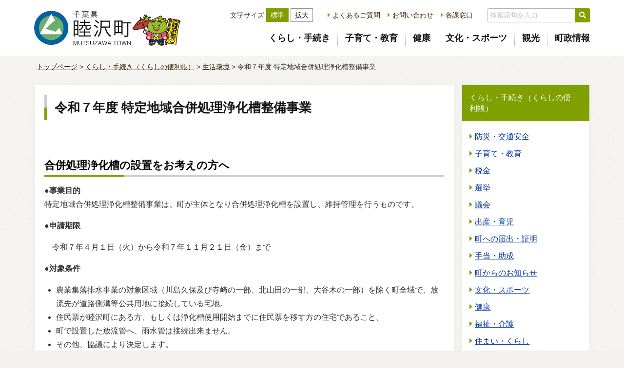

--- FILE ---
content_type: text/html; charset=UTF-8
request_url: https://www.town.mutsuzawa.chiba.jp/kurashi/seikatsukankyo/%E7%89%B9%E5%AE%9A%E5%9C%B0%E5%9F%9F%E5%90%88%E4%BD%B5%E5%87%A6%E7%90%86%E6%B5%84%E5%8C%96%E6%A7%BD%E6%95%B4%E5%82%99%E4%BA%8B%E6%A5%AD%EF%BC%88%E4%BB%A4%E5%92%8C%EF%BC%93%E5%B9%B4%E5%BA%A6%E3%81%AF.html
body_size: 9054
content:
<!DOCTYPE html>
<html lang="ja">
<head>
	<!-- Google tag (gtag.js) -->
	<script async src="https://www.googletagmanager.com/gtag/js?id=G-DNW2DMYVSM"></script>
	<script>
		window.dataLayer = window.dataLayer || [];
		function gtag(){dataLayer.push(arguments);}
		gtag('js', new Date());

		gtag('config', 'G-DNW2DMYVSM');
	</script>
	<meta charset="utf-8">
	<meta name="viewport" content="width=device-width,initial-scale=1">
	<meta name="format-detection" content="telephone=no">
		<title>令和７年度 特定地域合併処理浄化槽整備事業 | 睦沢町公式ホームページ</title>
		<meta name="description" content="千葉県睦沢町の公式ホームページです。町の紹介、観光案内、町政情報など。">
	<link rel="shortcut icon" href="https://www.town.mutsuzawa.chiba.jp/favicon.ico">
	<link rel="apple-touch-icon" href="https://www.town.mutsuzawa.chiba.jp/wp-content/themes/mutsuzawa_new/assets/images/apple-touch-icon.png">
	<link rel="icon" type="image/png" href="https://www.town.mutsuzawa.chiba.jp/wp-content/themes/mutsuzawa_new/assets/images/android-chrome-192x192.png">
	<meta name='robots' content='max-image-preview:large' />
<link rel="alternate" type="application/rss+xml" title="睦沢町公式ホームページ &raquo; 令和７年度 特定地域合併処理浄化槽整備事業 のコメントのフィード" href="https://www.town.mutsuzawa.chiba.jp/kurashi/seikatsukankyo/%e7%89%b9%e5%ae%9a%e5%9c%b0%e5%9f%9f%e5%90%88%e4%bd%b5%e5%87%a6%e7%90%86%e6%b5%84%e5%8c%96%e6%a7%bd%e6%95%b4%e5%82%99%e4%ba%8b%e6%a5%ad%ef%bc%88%e4%bb%a4%e5%92%8c%ef%bc%93%e5%b9%b4%e5%ba%a6%e3%81%af.html/feed" />
<link rel='stylesheet' id='wp-block-library-css' href='https://www.town.mutsuzawa.chiba.jp/wp-includes/css/dist/block-library/style.min.css?ver=6.6.4' media='all' />
<style id='classic-theme-styles-inline-css'>
/*! This file is auto-generated */
.wp-block-button__link{color:#fff;background-color:#32373c;border-radius:9999px;box-shadow:none;text-decoration:none;padding:calc(.667em + 2px) calc(1.333em + 2px);font-size:1.125em}.wp-block-file__button{background:#32373c;color:#fff;text-decoration:none}
</style>
<style id='global-styles-inline-css'>
:root{--wp--preset--aspect-ratio--square: 1;--wp--preset--aspect-ratio--4-3: 4/3;--wp--preset--aspect-ratio--3-4: 3/4;--wp--preset--aspect-ratio--3-2: 3/2;--wp--preset--aspect-ratio--2-3: 2/3;--wp--preset--aspect-ratio--16-9: 16/9;--wp--preset--aspect-ratio--9-16: 9/16;--wp--preset--color--black: #000000;--wp--preset--color--cyan-bluish-gray: #abb8c3;--wp--preset--color--white: #ffffff;--wp--preset--color--pale-pink: #f78da7;--wp--preset--color--vivid-red: #cf2e2e;--wp--preset--color--luminous-vivid-orange: #ff6900;--wp--preset--color--luminous-vivid-amber: #fcb900;--wp--preset--color--light-green-cyan: #7bdcb5;--wp--preset--color--vivid-green-cyan: #00d084;--wp--preset--color--pale-cyan-blue: #8ed1fc;--wp--preset--color--vivid-cyan-blue: #0693e3;--wp--preset--color--vivid-purple: #9b51e0;--wp--preset--gradient--vivid-cyan-blue-to-vivid-purple: linear-gradient(135deg,rgba(6,147,227,1) 0%,rgb(155,81,224) 100%);--wp--preset--gradient--light-green-cyan-to-vivid-green-cyan: linear-gradient(135deg,rgb(122,220,180) 0%,rgb(0,208,130) 100%);--wp--preset--gradient--luminous-vivid-amber-to-luminous-vivid-orange: linear-gradient(135deg,rgba(252,185,0,1) 0%,rgba(255,105,0,1) 100%);--wp--preset--gradient--luminous-vivid-orange-to-vivid-red: linear-gradient(135deg,rgba(255,105,0,1) 0%,rgb(207,46,46) 100%);--wp--preset--gradient--very-light-gray-to-cyan-bluish-gray: linear-gradient(135deg,rgb(238,238,238) 0%,rgb(169,184,195) 100%);--wp--preset--gradient--cool-to-warm-spectrum: linear-gradient(135deg,rgb(74,234,220) 0%,rgb(151,120,209) 20%,rgb(207,42,186) 40%,rgb(238,44,130) 60%,rgb(251,105,98) 80%,rgb(254,248,76) 100%);--wp--preset--gradient--blush-light-purple: linear-gradient(135deg,rgb(255,206,236) 0%,rgb(152,150,240) 100%);--wp--preset--gradient--blush-bordeaux: linear-gradient(135deg,rgb(254,205,165) 0%,rgb(254,45,45) 50%,rgb(107,0,62) 100%);--wp--preset--gradient--luminous-dusk: linear-gradient(135deg,rgb(255,203,112) 0%,rgb(199,81,192) 50%,rgb(65,88,208) 100%);--wp--preset--gradient--pale-ocean: linear-gradient(135deg,rgb(255,245,203) 0%,rgb(182,227,212) 50%,rgb(51,167,181) 100%);--wp--preset--gradient--electric-grass: linear-gradient(135deg,rgb(202,248,128) 0%,rgb(113,206,126) 100%);--wp--preset--gradient--midnight: linear-gradient(135deg,rgb(2,3,129) 0%,rgb(40,116,252) 100%);--wp--preset--font-size--small: 13px;--wp--preset--font-size--medium: 20px;--wp--preset--font-size--large: 36px;--wp--preset--font-size--x-large: 42px;--wp--preset--spacing--20: 0.44rem;--wp--preset--spacing--30: 0.67rem;--wp--preset--spacing--40: 1rem;--wp--preset--spacing--50: 1.5rem;--wp--preset--spacing--60: 2.25rem;--wp--preset--spacing--70: 3.38rem;--wp--preset--spacing--80: 5.06rem;--wp--preset--shadow--natural: 6px 6px 9px rgba(0, 0, 0, 0.2);--wp--preset--shadow--deep: 12px 12px 50px rgba(0, 0, 0, 0.4);--wp--preset--shadow--sharp: 6px 6px 0px rgba(0, 0, 0, 0.2);--wp--preset--shadow--outlined: 6px 6px 0px -3px rgba(255, 255, 255, 1), 6px 6px rgba(0, 0, 0, 1);--wp--preset--shadow--crisp: 6px 6px 0px rgba(0, 0, 0, 1);}:where(.is-layout-flex){gap: 0.5em;}:where(.is-layout-grid){gap: 0.5em;}body .is-layout-flex{display: flex;}.is-layout-flex{flex-wrap: wrap;align-items: center;}.is-layout-flex > :is(*, div){margin: 0;}body .is-layout-grid{display: grid;}.is-layout-grid > :is(*, div){margin: 0;}:where(.wp-block-columns.is-layout-flex){gap: 2em;}:where(.wp-block-columns.is-layout-grid){gap: 2em;}:where(.wp-block-post-template.is-layout-flex){gap: 1.25em;}:where(.wp-block-post-template.is-layout-grid){gap: 1.25em;}.has-black-color{color: var(--wp--preset--color--black) !important;}.has-cyan-bluish-gray-color{color: var(--wp--preset--color--cyan-bluish-gray) !important;}.has-white-color{color: var(--wp--preset--color--white) !important;}.has-pale-pink-color{color: var(--wp--preset--color--pale-pink) !important;}.has-vivid-red-color{color: var(--wp--preset--color--vivid-red) !important;}.has-luminous-vivid-orange-color{color: var(--wp--preset--color--luminous-vivid-orange) !important;}.has-luminous-vivid-amber-color{color: var(--wp--preset--color--luminous-vivid-amber) !important;}.has-light-green-cyan-color{color: var(--wp--preset--color--light-green-cyan) !important;}.has-vivid-green-cyan-color{color: var(--wp--preset--color--vivid-green-cyan) !important;}.has-pale-cyan-blue-color{color: var(--wp--preset--color--pale-cyan-blue) !important;}.has-vivid-cyan-blue-color{color: var(--wp--preset--color--vivid-cyan-blue) !important;}.has-vivid-purple-color{color: var(--wp--preset--color--vivid-purple) !important;}.has-black-background-color{background-color: var(--wp--preset--color--black) !important;}.has-cyan-bluish-gray-background-color{background-color: var(--wp--preset--color--cyan-bluish-gray) !important;}.has-white-background-color{background-color: var(--wp--preset--color--white) !important;}.has-pale-pink-background-color{background-color: var(--wp--preset--color--pale-pink) !important;}.has-vivid-red-background-color{background-color: var(--wp--preset--color--vivid-red) !important;}.has-luminous-vivid-orange-background-color{background-color: var(--wp--preset--color--luminous-vivid-orange) !important;}.has-luminous-vivid-amber-background-color{background-color: var(--wp--preset--color--luminous-vivid-amber) !important;}.has-light-green-cyan-background-color{background-color: var(--wp--preset--color--light-green-cyan) !important;}.has-vivid-green-cyan-background-color{background-color: var(--wp--preset--color--vivid-green-cyan) !important;}.has-pale-cyan-blue-background-color{background-color: var(--wp--preset--color--pale-cyan-blue) !important;}.has-vivid-cyan-blue-background-color{background-color: var(--wp--preset--color--vivid-cyan-blue) !important;}.has-vivid-purple-background-color{background-color: var(--wp--preset--color--vivid-purple) !important;}.has-black-border-color{border-color: var(--wp--preset--color--black) !important;}.has-cyan-bluish-gray-border-color{border-color: var(--wp--preset--color--cyan-bluish-gray) !important;}.has-white-border-color{border-color: var(--wp--preset--color--white) !important;}.has-pale-pink-border-color{border-color: var(--wp--preset--color--pale-pink) !important;}.has-vivid-red-border-color{border-color: var(--wp--preset--color--vivid-red) !important;}.has-luminous-vivid-orange-border-color{border-color: var(--wp--preset--color--luminous-vivid-orange) !important;}.has-luminous-vivid-amber-border-color{border-color: var(--wp--preset--color--luminous-vivid-amber) !important;}.has-light-green-cyan-border-color{border-color: var(--wp--preset--color--light-green-cyan) !important;}.has-vivid-green-cyan-border-color{border-color: var(--wp--preset--color--vivid-green-cyan) !important;}.has-pale-cyan-blue-border-color{border-color: var(--wp--preset--color--pale-cyan-blue) !important;}.has-vivid-cyan-blue-border-color{border-color: var(--wp--preset--color--vivid-cyan-blue) !important;}.has-vivid-purple-border-color{border-color: var(--wp--preset--color--vivid-purple) !important;}.has-vivid-cyan-blue-to-vivid-purple-gradient-background{background: var(--wp--preset--gradient--vivid-cyan-blue-to-vivid-purple) !important;}.has-light-green-cyan-to-vivid-green-cyan-gradient-background{background: var(--wp--preset--gradient--light-green-cyan-to-vivid-green-cyan) !important;}.has-luminous-vivid-amber-to-luminous-vivid-orange-gradient-background{background: var(--wp--preset--gradient--luminous-vivid-amber-to-luminous-vivid-orange) !important;}.has-luminous-vivid-orange-to-vivid-red-gradient-background{background: var(--wp--preset--gradient--luminous-vivid-orange-to-vivid-red) !important;}.has-very-light-gray-to-cyan-bluish-gray-gradient-background{background: var(--wp--preset--gradient--very-light-gray-to-cyan-bluish-gray) !important;}.has-cool-to-warm-spectrum-gradient-background{background: var(--wp--preset--gradient--cool-to-warm-spectrum) !important;}.has-blush-light-purple-gradient-background{background: var(--wp--preset--gradient--blush-light-purple) !important;}.has-blush-bordeaux-gradient-background{background: var(--wp--preset--gradient--blush-bordeaux) !important;}.has-luminous-dusk-gradient-background{background: var(--wp--preset--gradient--luminous-dusk) !important;}.has-pale-ocean-gradient-background{background: var(--wp--preset--gradient--pale-ocean) !important;}.has-electric-grass-gradient-background{background: var(--wp--preset--gradient--electric-grass) !important;}.has-midnight-gradient-background{background: var(--wp--preset--gradient--midnight) !important;}.has-small-font-size{font-size: var(--wp--preset--font-size--small) !important;}.has-medium-font-size{font-size: var(--wp--preset--font-size--medium) !important;}.has-large-font-size{font-size: var(--wp--preset--font-size--large) !important;}.has-x-large-font-size{font-size: var(--wp--preset--font-size--x-large) !important;}
:where(.wp-block-post-template.is-layout-flex){gap: 1.25em;}:where(.wp-block-post-template.is-layout-grid){gap: 1.25em;}
:where(.wp-block-columns.is-layout-flex){gap: 2em;}:where(.wp-block-columns.is-layout-grid){gap: 2em;}
:root :where(.wp-block-pullquote){font-size: 1.5em;line-height: 1.6;}
</style>
<link rel='stylesheet' id='flexible-table-block-css' href='https://www.town.mutsuzawa.chiba.jp/wp-content/plugins/flexible-table-block/build/style-index.css?ver=1738309935' media='all' />
<style id='flexible-table-block-inline-css'>
.wp-block-flexible-table-block-table.wp-block-flexible-table-block-table>table{width:100%;max-width:100%;border-collapse:collapse;}.wp-block-flexible-table-block-table.wp-block-flexible-table-block-table.is-style-stripes tbody tr:nth-child(odd) th{background-color:#f0f0f1;}.wp-block-flexible-table-block-table.wp-block-flexible-table-block-table.is-style-stripes tbody tr:nth-child(odd) td{background-color:#f0f0f1;}.wp-block-flexible-table-block-table.wp-block-flexible-table-block-table.is-style-stripes tbody tr:nth-child(even) th{background-color:#ffffff;}.wp-block-flexible-table-block-table.wp-block-flexible-table-block-table.is-style-stripes tbody tr:nth-child(even) td{background-color:#ffffff;}.wp-block-flexible-table-block-table.wp-block-flexible-table-block-table>table tr th,.wp-block-flexible-table-block-table.wp-block-flexible-table-block-table>table tr td{padding:0.5em;border-width:1px;border-style:solid;border-color:#000000;text-align:left;vertical-align:middle;}.wp-block-flexible-table-block-table.wp-block-flexible-table-block-table>table tr th{background-color:#f0f0f1;}.wp-block-flexible-table-block-table.wp-block-flexible-table-block-table>table tr td{background-color:#ffffff;}@media screen and (min-width:769px){.wp-block-flexible-table-block-table.is-scroll-on-pc{overflow-x:scroll;}.wp-block-flexible-table-block-table.is-scroll-on-pc table{max-width:none;align-self:self-start;}}@media screen and (max-width:768px){.wp-block-flexible-table-block-table.is-scroll-on-mobile{overflow-x:scroll;}.wp-block-flexible-table-block-table.is-scroll-on-mobile table{max-width:none;align-self:self-start;}.wp-block-flexible-table-block-table table.is-stacked-on-mobile th,.wp-block-flexible-table-block-table table.is-stacked-on-mobile td{width:100%!important;display:block;}}
</style>
<link rel='stylesheet' id='to-top-css' href='https://www.town.mutsuzawa.chiba.jp/wp-content/plugins/to-top/public/css/to-top-public.css?ver=2.5.4' media='all' />
<link rel='stylesheet' id='bootstrap-style-css' href='https://stackpath.bootstrapcdn.com/bootstrap/4.5.0/css/bootstrap.min.css?ver=4.5.0' media='all' integrity='sha384-9aIt2nRpC12Uk9gS9baDl411NQApFmC26EwAOH8WgZl5MYYxFfc+NcPb1dKGj7Sk' crossorigin='anonymous' />
<link rel='stylesheet' id='my-style-css' href='https://www.town.mutsuzawa.chiba.jp/wp-content/themes/mutsuzawa_new/assets/css/style.min.css?ver=6.6.4' media='all' />
<link rel='stylesheet' id='wp-pagenavi-css' href='https://www.town.mutsuzawa.chiba.jp/wp-content/plugins/wp-pagenavi/pagenavi-css.css?ver=2.70' media='all' />
<script src="https://code.jquery.com/jquery-3.3.1.min.js" id="jquery-js"></script>
<script id="to-top-js-extra">
var to_top_options = {"scroll_offset":"100","icon_opacity":"85","style":"image","icon_type":"dashicons-arrow-up-alt2","icon_color":"#ffffff","icon_bg_color":"#000000","icon_size":"32","border_radius":"5","image":"https:\/\/www.town.mutsuzawa.chiba.jp\/wp-content\/uploads\/2023\/04\/7878f11e59ba6cb23fbc3ff6a958997a.png","image_width":"170","image_alt":"","location":"bottom-right","margin_x":"20","margin_y":"20","show_on_admin":"0","enable_autohide":"0","autohide_time":"2","enable_hide_small_device":"1","small_device_max_width":"640","reset":"0"};
</script>
<script async src="https://www.town.mutsuzawa.chiba.jp/wp-content/plugins/to-top/public/js/to-top-public.js?ver=2.5.4" id="to-top-js"></script>
<script src="https://cdn.jsdelivr.net/npm/popper.js@1.16.0/dist/umd/popper.min.js" id="popper-js"></script>
<script src="https://stackpath.bootstrapcdn.com/bootstrap/4.5.0/js/bootstrap.min.js" id="bootstrap-js"></script>
<script src="https://www.town.mutsuzawa.chiba.jp/wp-content/themes/mutsuzawa_new/assets/js/script.js" id="myScript-js"></script>
<script src="https://www.town.mutsuzawa.chiba.jp/wp-content/themes/mutsuzawa_new/assets/js/jquery.sliderPro.min.js" id="sliderpro-js"></script>
<script src="https://www.town.mutsuzawa.chiba.jp/wp-content/themes/mutsuzawa_new/assets/js/modaal.min.js" id="modaal-js"></script>
<link rel="https://api.w.org/" href="https://www.town.mutsuzawa.chiba.jp/wp-json/" /><link rel="alternate" title="JSON" type="application/json" href="https://www.town.mutsuzawa.chiba.jp/wp-json/wp/v2/posts/12807" /><link rel="canonical" href="https://www.town.mutsuzawa.chiba.jp/kurashi/seikatsukankyo/%e7%89%b9%e5%ae%9a%e5%9c%b0%e5%9f%9f%e5%90%88%e4%bd%b5%e5%87%a6%e7%90%86%e6%b5%84%e5%8c%96%e6%a7%bd%e6%95%b4%e5%82%99%e4%ba%8b%e6%a5%ad%ef%bc%88%e4%bb%a4%e5%92%8c%ef%bc%93%e5%b9%b4%e5%ba%a6%e3%81%af.html" />
<link rel="alternate" title="oEmbed (JSON)" type="application/json+oembed" href="https://www.town.mutsuzawa.chiba.jp/wp-json/oembed/1.0/embed?url=https%3A%2F%2Fwww.town.mutsuzawa.chiba.jp%2Fkurashi%2Fseikatsukankyo%2F%25e7%2589%25b9%25e5%25ae%259a%25e5%259c%25b0%25e5%259f%259f%25e5%2590%2588%25e4%25bd%25b5%25e5%2587%25a6%25e7%2590%2586%25e6%25b5%2584%25e5%258c%2596%25e6%25a7%25bd%25e6%2595%25b4%25e5%2582%2599%25e4%25ba%258b%25e6%25a5%25ad%25ef%25bc%2588%25e4%25bb%25a4%25e5%2592%258c%25ef%25bc%2593%25e5%25b9%25b4%25e5%25ba%25a6%25e3%2581%25af.html" />
<link rel="alternate" title="oEmbed (XML)" type="text/xml+oembed" href="https://www.town.mutsuzawa.chiba.jp/wp-json/oembed/1.0/embed?url=https%3A%2F%2Fwww.town.mutsuzawa.chiba.jp%2Fkurashi%2Fseikatsukankyo%2F%25e7%2589%25b9%25e5%25ae%259a%25e5%259c%25b0%25e5%259f%259f%25e5%2590%2588%25e4%25bd%25b5%25e5%2587%25a6%25e7%2590%2586%25e6%25b5%2584%25e5%258c%2596%25e6%25a7%25bd%25e6%2595%25b4%25e5%2582%2599%25e4%25ba%258b%25e6%25a5%25ad%25ef%25bc%2588%25e4%25bb%25a4%25e5%2592%258c%25ef%25bc%2593%25e5%25b9%25b4%25e5%25ba%25a6%25e3%2581%25af.html&#038;format=xml" />
<!-- To Top Custom CSS --><style type='text/css'>#to_top_scrollup {background-color: transparent; color: transparent; height: auto; width: 65px;width: 170px;opacity: 0.85;}</style></head>
<body class="home" id="top">
	<div class="LoaderWrapper" id="js-loader">
		<div class="loader"></div>
	</div>
	<header class="Header">
		<div class="HeaderWrapper">
			<div class="HeaderLogo">
				<h1 class="HeaderLogo__siteName"><a href="https://www.town.mutsuzawa.chiba.jp"><img src="https://www.town.mutsuzawa.chiba.jp/wp-content/themes/mutsuzawa_new/assets/images/header_logo.svg" alt="千葉県睦沢町"></a></h1>
			</div>
			<div class="HeaderBody">
				<div class="HeaderUtils">
					<div class="TextSizeSelector">
						文字サイズ
						<button class="size-button active" data-font="16">標準</button>
						<button class="size-button" data-font="19">拡大</button>
					</div>
					<nav class="HeaderSubNav">
						<ul>
							<li><a href="https://www.town.mutsuzawa.chiba.jp/faq">よくあるご質問</a></li>
							<li><a href="https://www.town.mutsuzawa.chiba.jp/inquiry">お問い合わせ</a></li>
							<li><a href="https://www.town.mutsuzawa.chiba.jp/mail-list">各課窓口</a></li>
						</ul>
					</nav>
					<form class="HeaderSearchForm" role="search" method="get" id="searchform" action="https://www.town.mutsuzawa.chiba.jp/">
	<div class="input-group">
		<input class="searchTxt" type="text" value="" name="s" id="s" placeholder="検索語句を入力">
		<span class="input-group-btn">
			<button type="submit" id="searchsubmit" value=""><i class="fas fa-search" aria-hidden="true"></i></button>
		</span>
	</div>
</form>
				</div>
				<div class="HeaderDrawer">
					<form class="HeaderSearchForm" role="search" method="get" id="searchform" action="https://www.town.mutsuzawa.chiba.jp/">
	<div class="input-group">
		<input class="searchTxt" type="text" value="" name="s" id="s" placeholder="検索語句を入力">
		<span class="input-group-btn">
			<button type="submit" id="searchsubmit" value=""><i class="fas fa-search" aria-hidden="true"></i></button>
		</span>
	</div>
</form>
					<nav class="HeaderNav">
						<ul>
							<li><a href="https://www.town.mutsuzawa.chiba.jp/kurashi">くらし・手続き</a></li>
							<li><a href="https://www.town.mutsuzawa.chiba.jp/kurashi/kodomo">子育て・教育</a></li>
							<li><a href="https://www.town.mutsuzawa.chiba.jp/kurashi/kenkoukanri">健康</a></li>
							<li><a href="https://www.town.mutsuzawa.chiba.jp/kurashi/kodomo/bunka/">文化・スポーツ</a></li>
							<li><a href="https://www.town.mutsuzawa.chiba.jp/kankou">観光</a></li>
							<li><a href="https://www.town.mutsuzawa.chiba.jp/chousei">町政情報</a></li>
							<li class="d-lg-none"><a href="https://www.town.mutsuzawa.chiba.jp/faq">よくあるご質問</a></li>
							<li class="d-lg-none"><a href="https://www.town.mutsuzawa.chiba.jp/inquiry">お問い合わせ</a></li>
							<li class="d-lg-none"><a href="https://www.town.mutsuzawa.chiba.jp/mail-list">各課窓口</a></li>
						</ul>
					</nav>
				</div>
			</div>
			<button type="button" class="HeaderNavButton">
				<span class="sr-only">Menu</span>
			</button>
		</div>
	</header>
	<main>
		<div class="Breadcrumb">
<!-- Breadcrumb NavXT 7.4.1 -->
<a href="https://www.town.mutsuzawa.chiba.jp">トップページ</a> &gt; <a href="https://www.town.mutsuzawa.chiba.jp/./kurashi">くらし・手続き（くらしの便利帳）</a> &gt; <a href="https://www.town.mutsuzawa.chiba.jp/./kurashi/seikatsukankyo">生活環境</a> &gt; 令和７年度 特定地域合併処理浄化槽整備事業</div>
		<div class="container">
			<div class="Content">
				<div class="ContentMain">
                                        <h2>令和７年度 特定地域合併処理浄化槽整備事業</h2>
                    <p>&nbsp;</p>
<h3 style="color: red;"><span style="color: #000000;">合併処理浄化槽の設置をお考えの方へ</span></h3>
<p><strong>●事業目的</strong><br />
特定地域合併処理浄化槽整備事業は、町が主体となり合併処理浄化槽を設置し、維持管理を行うものです。</p>
<p><strong>●申請期限</strong></p>
<p>　令和７年４月１日（火）から令和７年１１月２１日（金）まで</p>
<p><strong>●対象条件</strong></p>
<ul>
<li>農業集落排水事業の対象区域（川島久保及び寺崎の一部、北山田の一部、大谷木の一部）を除く町全域で、放流先が道路側溝等公共用地に接続している宅地。</li>
<li>住民票が睦沢町にある方、もしくは浄化槽使用開始までに住民票を移す方の住宅であること。</li>
<li>町で設置した放流管へ、雨水管は接続出来ません。</li>
<li>その他、協議により決定します。</li>
</ul>
<p>※条件によっては、本事業での設置をお断りする場合もありますので、ご了承ください。</p>
<p><strong>●浄化槽の設置方法</strong></p>
<ul>
<li>町が浄化槽本体と放流管を設置します。</li>
<li>浄化槽本体及び放流管（町設置部のみ）は町の財産となります。</li>
<li>浄化槽施工業者は入札で決定します。</li>
<li>設置する浄化槽のメーカー・機種については、施工業者が選定します。<br />
（補助対象の浄化槽で、放流水BOD 10mg/L以下のもの）</li>
</ul>
<p><strong>●個人の費用負担</strong></p>
<ul>
<li>浄化槽工事着手前に、工事費として、325，000円を納付していただきます。</li>
<li>増高工事にかかる経費は、工事完了後に納付していただきます。</li>
</ul>
<p>※増高工事　⇒　標準工事以外の特別な工事（ポンプ槽の設置、浄化槽の上を駐車場として使用する場合の補強工事、擁壁設置等）</p>
<p><strong>●個人で工事していただくもの</strong></p>
<ul>
<li>流入管及び、家屋内の工事（トイレ、台所の改修等）。</li>
</ul>
<p>※個人で業者を選定し、直接工事を依頼していただきます。</p>
<ul>
<li>浄化槽本体設置及び放流管工事をするために、支障となる植木・構造物・配管（ガス、水道を除く）の撤去・移設。</li>
<li>ブロワ及びポンプ槽用の電源の設置。</li>
</ul>
<p><strong>個人と町の事業区分図</strong></p>
<p><img fetchpriority="high" decoding="async" class="mt-image-none" src="/wp-content/themes/mutsuzawa/img/kurashi/jyoukaso.gif" alt="特定地域合併処理浄化槽整備事業＿個人と町の事業区分図" width="580" height="372" /></p>
<p><strong>●維持管理内容</strong><br />
町が次のとおり維持管理を行います。</p>
<ul>
<li>保守点検　年３回</li>
<li>清掃（汚泥引抜き）</li>
<li>千葉県浄化槽検査センターの法定検査（第７条、第11条）</li>
<li>浄化槽、ブロワ等の修繕</li>
</ul>
<p><strong>●使用料金及び使用開始後の個人負担</strong><br />
使用料金（１ヶ月の基本料金（税込み））<br />
<span style="color: #008000;"><strong>　世帯割１，３７５円　＋　人数割（１人当たり）６８２円</strong></span><br />
※２ヵ月に一度、指定の口座から引き落としになります。</p>
<div align="center">
<table width="350">
<tbody>
<tr>
<td align="middle">例）４人家族の場合（１ヶ月分）<br />
基本料金　　　　　 １,３７５円<br />
<u>　人数割(682円×4人)２,７２８円　</u><br />
１ヶ月の使用料金　 ４,１０３円</td>
</tr>
</tbody>
</table>
</div>
<p>次の費用は個人負担になります</p>
<ul>
<li>浄化槽に係る電気料金（ブロワ、ポンプ槽等）</li>
<li>点検、清掃時の水道料金</li>
<li>増高工事にて設置した施設（ポンプ槽等）</li>
<li>自己の責任において浄化槽、ブロワを破損させた場合の修繕費</li>
</ul>
<p><span style="color: #008000;">※浄化槽は、町が設置するため、事務処理の都合上、設置までに２～３ヶ月程度かかりますので、新築、増改築の予定のある方は、お早めにご相談下さい。</span></p>
<h3>既に合併処理浄化槽をご利用されている方へ</h3>
<p>町では、個人が設置した合併処理浄化槽も町へ維持管理を委託することにより、町が設置した合併浄化槽と同様に責任をもって維持管理を行います。<br />
（※なお、単独浄化槽は、対象外となりますので、ご了承ください。）</p>
<p><strong>●既設浄化槽の町維持管理について</strong></p>
<ul>
<li>維持管理内容は町設置浄化槽と同じです。</li>
<li>町で浄化槽の維持管理をしている間は、浄化槽本体（ブロワ含む）及び放流管は、町の財産となります。</li>
</ul>
<p>なお、浄化槽までの流入管及び、個人で設置した浄化槽以外の施設（ポンプ槽等）は個人の管理となります。</p>
<p><strong>●使用料金、町維持管理後の個人負担</strong><br />
町設置浄化槽と同じです。</p>
<p><strong>●浄化槽維持管理条件</strong></p>
<ul>
<li>浄化槽が適正に管理され正常に機能していることが維持管理受理条件でその機能判断をするため次の書類が必要となります。<br />
(1)既設浄化槽維持管理委託申請書<br />
(2)浄化槽法第７条検査結果通知書又は第１１条検査結果通知書<br />
(3)合併処理浄化槽保守点検記録表<br />
(4)し尿（浄化槽汚泥）くみ取り手数料領収書（最新のもの）</li>
<li>その他、協議により決定します。</li>
</ul>
<p>※条件によっては、町での浄化槽維持管理をお断りする場合もありますので、ご了承ください。</p>
<p><strong>●浄化槽維持管理審査方法</strong><br />
・書類検査と浄化槽本体及び器具の検分を行い、総合的に判断します。<br />
結果は後日通知します。</p>
<h3>合併処理浄化槽設置補助金制度</h3>
<p>特定地域合併処理浄化槽整備事業対象地区外についての、合併処理浄化槽（5～10人槽）設置には、補助金制度を設けています。補助金額は5～10人槽まで一律240,000円です。</p>
<h3>浄化槽整備に伴う転換補助金制度</h3>
<p>家の増改築に伴い、単独浄化槽及びくみ取り式から合併浄化槽へ転換した場合、撤去費に対して補助金が交付されます。</p>
<ol>
<li>補助額<br />
<table style="width: 540px; height: 212px;">
<tbody>
<tr style="height: 24px;">
<td style="width: 191.78px; height: 24px; text-align: center;">項目</td>
<td style="width: 145.04px; height: 24px; text-align: center;">補助額（上限）</td>
<td style="width: 181.18px; height: 24px; text-align: center;">備考</td>
</tr>
<tr style="height: 25.77px;">
<td style="width: 191.78px; height: 25.77px; text-align: center;">単独浄化槽からの転換</td>
<td style="width: 145.04px; height: 25.77px; text-align: center;">１８０，０００円</td>
<td style="width: 181.18px; height: 49.77px; text-align: center;" rowspan="2">　左記の額を上限に、  転換費用の実（1,000円未満切捨）を交付。</td>
</tr>
<tr style="height: 24px;">
<td style="width: 191.78px; height: 24px; text-align: center;">汲み取り式からの転換</td>
<td style="width: 145.04px; height: 24px; text-align: center;">１００，０００円</td>
</tr>
<tr style="height: 24px;">
<td style="width: 191.78px; height: 24px; text-align: center;">配管工事費</td>
<td style="width: 145.04px; height: 24px; text-align: center;">１００，０００円</td>
<td style="width: 181.18px; height: 24px; text-align: center;">　左記の額を上限に、配管工事費の実費（1,000円未満切捨）を交付。</td>
</tr>
</tbody>
</table>
<p>※上記の額を上限に、撤去費用の実績（1,000円未満切捨）を交付します。</p>
</li>
<li>補助範囲<br />
(1)町浄化槽整備（特定地域合併浄化槽整備事業等）で、浄化槽を設置するもの。<br />
(2)千葉県生活排水対策浄化槽推進事業補助金交付要綱に準ずるもの。</li>
</ol>
<p>&nbsp;</p>
<h3>各種様式</h3>
<p><a href="/wp-content/uploads/2017/09/特定地域合併処理浄化槽設置申請（町設置）.rtf">1.　</a><a href="https://www.town.mutsuzawa.chiba.jp/wp-content/uploads/2017/09/c090eed6d923942539dad7bb512481f5.rtf">特定地域合併処理浄化槽設置申請</a></p>
<p><a href="/wp-content/uploads/2017/09/転換補助金申請書（新.rtf">2.　転換補助金申請書(ワード:55KB)</a></p>
<p><a href="/wp-content/uploads/2017/09/転換補助金実績報告書（新-.rtf">3.　転換補助金実績報告書(ワード:60KB)</a></p>
                                		<div id="info">
            			<p class="top">お問合わせ</p>
            			建設課　生活環境班<br />
電話：４４－２５１５            		</div>
                                                        </div>
                            	<div class="ContentSidebar">
	<section class="Section">
		<h2 class="Section__heading">くらし・手続き（くらしの便利帳）</h2><ul>	<li class="cat-item cat-item-14"><a href="https://www.town.mutsuzawa.chiba.jp/./kurashi/bousai">防災・交通安全</a>
</li>
	<li class="cat-item cat-item-24"><a href="https://www.town.mutsuzawa.chiba.jp/./kurashi/kodomo">子育て・教育</a>
</li>
	<li class="cat-item cat-item-13"><a href="https://www.town.mutsuzawa.chiba.jp/./kurashi/zeikin">税金</a>
</li>
	<li class="cat-item cat-item-12"><a href="https://www.town.mutsuzawa.chiba.jp/./kurashi/senkyo">選挙</a>
</li>
	<li class="cat-item cat-item-6"><a href="https://www.town.mutsuzawa.chiba.jp/./kurashi/gikai">議会</a>
</li>
	<li class="cat-item cat-item-26"><a href="https://www.town.mutsuzawa.chiba.jp/./kurashi/syussan">出産・育児</a>
</li>
	<li class="cat-item cat-item-27"><a href="https://www.town.mutsuzawa.chiba.jp/./kurashi/todokede">町への届出・証明</a>
</li>
	<li class="cat-item cat-item-102"><a href="https://www.town.mutsuzawa.chiba.jp/./kurashi/allowance">手当・助成</a>
</li>
	<li class="cat-item cat-item-4"><a href="https://www.town.mutsuzawa.chiba.jp/./kurashi/osirase">町からのお知らせ</a>
</li>
	<li class="cat-item cat-item-25"><a href="https://www.town.mutsuzawa.chiba.jp/./kurashi/bunka">文化・スポーツ</a>
</li>
	<li class="cat-item cat-item-23"><a href="https://www.town.mutsuzawa.chiba.jp/./kurashi/kenkoukanri">健康</a>
</li>
	<li class="cat-item cat-item-22"><a href="https://www.town.mutsuzawa.chiba.jp/./kurashi/fukushi">福祉・介護</a>
</li>
	<li class="cat-item cat-item-2"><a href="https://www.town.mutsuzawa.chiba.jp/./kurashi/sumai">住まい・くらし</a>
</li>
	<li class="cat-item cat-item-21"><a href="https://www.town.mutsuzawa.chiba.jp/./kurashi/hoken">保険・年金</a>
</li>
	<li class="cat-item cat-item-17"><a href="https://www.town.mutsuzawa.chiba.jp/./kurashi/seikatsukankyo">生活環境</a>
</li>
	<li class="cat-item cat-item-16"><a href="https://www.town.mutsuzawa.chiba.jp/./kurashi/shigoto">仕事・経営</a>
</li>
	<li class="cat-item cat-item-5"><a href="https://www.town.mutsuzawa.chiba.jp/./kurashi/nyusatsu">入札・契約</a>
</li>
	<li class="cat-item cat-item-121"><a href="https://www.town.mutsuzawa.chiba.jp/./kurashi/kansa">監査</a>
</li>
</ul>	</section>
</div>
                			</div>
		</div>
	</main>
<footer class="Footer">
    <div class="container">
        <div class="Footer__logo"><a href="https://www.town.mutsuzawa.chiba.jp"><img src="https://www.town.mutsuzawa.chiba.jp/wp-content/themes/mutsuzawa_new/assets/images/footer_logo.png" alt="千葉県睦沢町"></a></div>
        <div class="FooterWrapper">
            <div class="FooterLeftColumn">
                <dl>
                    <dt>睦沢町役場<br><span>（法人番号 3000020124222）</span></dt>
                    <dd>〒299-4492　千葉県長生郡睦沢町下之郷1650-1<br>電話：<span class="tel-link">0475-44-1111</span>（代表）<br>FAX：0475-44-1729</dd>
                </dl>
            </div>
            <div class="FooterRightColumn">
                <nav class="FooterNav">
                    <ul>
                        <li><a href="https://www.town.mutsuzawa.chiba.jp/policy">サイトポリシー</a></li>
                        <li><a href="https://www.town.mutsuzawa.chiba.jp/sitemap">サイトマップ</a></li>
                    </ul>
                </nav>
                <div class="Footer__copyright"><small>Copyright &copy; <script>document.write(new Date().getFullYear())</script> <span>Mutsuzawa Town.</span><br class="d-inline d-sm-none"> All rights reserved. </small></div>
            </div>
        </div>
    </div>
</footer>
<span id="to_top_scrollup"><img alt="" src="//www.town.mutsuzawa.chiba.jp/wp-content/uploads/2023/04/7878f11e59ba6cb23fbc3ff6a958997a.png"/></span><script type="text/javascript" src="/_Incapsula_Resource?SWJIYLWA=719d34d31c8e3a6e6fffd425f7e032f3&ns=2&cb=1238197889" async></script></body>
</html>


--- FILE ---
content_type: text/css
request_url: https://www.town.mutsuzawa.chiba.jp/wp-content/themes/mutsuzawa_new/assets/css/style.min.css?ver=6.6.4
body_size: 10462
content:
@charset "UTF-8";@import "https://use.fontawesome.com/releases/v5.6.3/css/all.css";html{scroll-behavior:smooth;font-size:16px}body{font-family:"Helvetica Neue",Arial,"Hiragino Kaku Gothic ProN","Hiragino Sans",Meiryo,sans-serif;background:#f2f1ed url(../images/body_background.png);line-height:1.75;color:#333;font-feature-settings:"palt" 1;position:relative;overflow-x:hidden}a:hover:not(.btn):not(.wp-block-button__link),a:link:not(.btn):not(.wp-block-button__link),a:visited:not(.btn):not(.wp-block-button__link){color:#331e00}dd,dl,dt,h1,h2,h3,h4,h5,h6,li,ul{margin:0;padding:0}img{width:auto;max-width:100%;height:auto;-webkit-backface-visibility:hidden}ul{list-style:none}a{color:#331e00;text-decoration:underline}a[href*=".doc"]:before,a[href*=".pdf"]:before,a[href*=".xls"]:before{display:inline-block;box-sizing:border-box;content:url(../images/icon_pdf.svg);width:23px;height:23px;vertical-align:top;margin-right:5px;margin-top:0.2em}a[href*=".doc"]:before{content:url(../images/icon_word.svg)}a[href*=".xls"]:before{content:url(../images/icon_excel.svg)}
/*!
*  - v1.5.0
* Homepage: http://bqworks.com/slider-pro/
* Author: bqworks
* Author URL: http://bqworks.com/
*/.slider-pro{position:relative;margin:0 auto;box-sizing:content-box}.sp-slides-container{position:relative}.sp-mask{position:relative;overflow:hidden}.sp-slides{position:relative;-webkit-backface-visibility:hidden;-webkit-perspective:1000}.sp-slide{position:absolute}.sp-image-container{overflow:hidden}.sp-image{position:relative;display:block;border:none}.sp-no-js{overflow:hidden;max-width:100%}.sp-thumbnails-container{position:relative;overflow:hidden;direction:ltr}.sp-bottom-thumbnails,.sp-top-thumbnails{left:0;margin:0 auto}.sp-top-thumbnails{position:absolute;top:0;margin-bottom:4px}.sp-bottom-thumbnails{margin-top:4px}.sp-left-thumbnails,.sp-right-thumbnails{position:absolute;top:0}.sp-right-thumbnails{right:0;margin-left:4px}.sp-left-thumbnails{left:0;margin-right:4px}.sp-thumbnails{position:relative}.sp-thumbnail{border:none}.sp-thumbnail-container{position:relative;display:block;overflow:hidden;float:left;box-sizing:border-box}.sp-rtl .sp-thumbnail-container{float:right}.sp-bottom-thumbnails .sp-thumbnail-container,.sp-top-thumbnails .sp-thumbnail-container{margin-left:2px;margin-right:2px}.sp-bottom-thumbnails .sp-thumbnail-container:first-child,.sp-top-thumbnails .sp-thumbnail-container:first-child{margin-left:0}.sp-bottom-thumbnails .sp-thumbnail-container:last-child,.sp-top-thumbnails .sp-thumbnail-container:last-child{margin-right:0}.sp-left-thumbnails .sp-thumbnail-container,.sp-right-thumbnails .sp-thumbnail-container{margin-top:2px;margin-bottom:2px}.sp-left-thumbnails .sp-thumbnail-container:first-child,.sp-right-thumbnails .sp-thumbnail-container:first-child{margin-top:0}.sp-left-thumbnails .sp-thumbnail-container:last-child,.sp-right-thumbnails .sp-thumbnail-container:last-child{margin-bottom:0}.sp-right-thumbnails.sp-has-pointer{margin-left:-13px}.sp-right-thumbnails.sp-has-pointer .sp-thumbnail{position:absolute;left:18px;margin-left:0!important}.sp-right-thumbnails.sp-has-pointer .sp-selected-thumbnail:before{content:"";position:absolute;height:100%;border-left:5px solid #F00;left:0;top:0;margin-left:13px}.sp-right-thumbnails.sp-has-pointer .sp-selected-thumbnail:after{content:"";position:absolute;width:0;height:0;left:0;top:50%;margin-top:-8px;border-right:13px solid #F00;border-top:8px solid transparent;border-bottom:8px solid transparent}.sp-left-thumbnails.sp-has-pointer{margin-right:-13px}.sp-left-thumbnails.sp-has-pointer .sp-thumbnail{position:absolute;right:18px}.sp-left-thumbnails.sp-has-pointer .sp-selected-thumbnail:before{content:"";position:absolute;height:100%;border-left:5px solid #F00;right:0;top:0;margin-right:13px}.sp-left-thumbnails.sp-has-pointer .sp-selected-thumbnail:after{content:"";position:absolute;width:0;height:0;right:0;top:50%;margin-top:-8px;border-left:13px solid #F00;border-top:8px solid transparent;border-bottom:8px solid transparent}.sp-bottom-thumbnails.sp-has-pointer{margin-top:-13px}.sp-bottom-thumbnails.sp-has-pointer .sp-thumbnail{position:absolute;top:18px;margin-top:0!important}.sp-bottom-thumbnails.sp-has-pointer .sp-selected-thumbnail:before{content:"";position:absolute;width:100%;border-bottom:5px solid #F00;top:0;margin-top:13px}.sp-bottom-thumbnails.sp-has-pointer .sp-selected-thumbnail:after{content:"";position:absolute;width:0;height:0;left:50%;top:0;margin-left:-8px;border-bottom:13px solid #F00;border-left:8px solid transparent;border-right:8px solid transparent}.sp-top-thumbnails.sp-has-pointer{margin-bottom:-13px}.sp-top-thumbnails.sp-has-pointer .sp-thumbnail{position:absolute;bottom:18px}.sp-top-thumbnails.sp-has-pointer .sp-selected-thumbnail:before{content:"";position:absolute;width:100%;border-bottom:5px solid #F00;bottom:0;margin-bottom:13px}.sp-top-thumbnails.sp-has-pointer .sp-selected-thumbnail:after{content:"";position:absolute;width:0;height:0;left:50%;bottom:0;margin-left:-8px;border-top:13px solid #F00;border-left:8px solid transparent;border-right:8px solid transparent}.sp-layer{position:absolute;margin:0;box-sizing:border-box;-moz-box-sizing:border-box;-webkit-box-sizing:border-box;-webkit-font-smoothing:subpixel-antialiased;-webkit-backface-visibility:hidden}.sp-black{color:#FFF;background:rgb(0,0,0);background:rgba(0,0,0,0.7)}.sp-white{color:#000;background:rgb(255,255,255);background:rgba(255,255,255,0.7)}.sp-rounded{border-radius:10px}.sp-padding{padding:10px}.sp-grab{cursor:url(../images/openhand.cur),move}.sp-grabbing{cursor:url(../images/closedhand.cur),move}.sp-selectable{cursor:default}.sp-caption-container{text-align:center;margin-top:10px}.sp-full-screen{margin:0!important;background-color:#000}.sp-full-screen-button{position:absolute;top:5px;right:10px;font-size:30px;line-height:1;cursor:pointer;transform:rotate(45deg)}.sp-full-screen-button:before{content:"↕"}.sp-fade-full-screen{opacity:0;transition:opacity 0.5s}.slider-pro:hover .sp-fade-full-screen{opacity:1}.sp-buttons{position:relative;width:100%;text-align:center;padding-top:10px}.sp-rtl .sp-buttons{direction:rtl}.sp-full-screen .sp-buttons{display:none}.sp-button{width:10px;height:10px;border:2px solid #000;border-radius:50%;margin:4px;display:inline-block;box-sizing:border-box;cursor:pointer}.sp-selected-button{background-color:#000}@media only screen and (min-width:768px) and (max-width:1024px){.sp-button{width:14px;height:14px}}@media only screen and (min-width:568px) and (max-width:768px){.sp-button{width:16px;height:16px}}@media only screen and (min-width:320px) and (max-width:568px){.sp-button{width:18px;height:18px}}.sp-arrows{position:absolute}.sp-fade-arrows{opacity:0;transition:opacity 0.5s}.sp-slides-container:hover .sp-fade-arrows{opacity:1}.sp-horizontal .sp-arrows{width:100%;left:0;top:50%;margin-top:-2rem}.sp-vertical .sp-arrows{height:100%;left:50%;top:0;margin-left:-10px}.sp-arrow{position:absolute;display:block;cursor:pointer}.sp-vertical .sp-arrow{transform:rotate(90deg)}.sp-horizontal .sp-previous-arrow{left:15px;right:auto}.sp-horizontal.sp-rtl .sp-previous-arrow{right:15px;left:auto}.sp-horizontal .sp-next-arrow{right:20px;left:auto}.sp-horizontal.sp-rtl .sp-next-arrow{left:20px;right:auto}.sp-vertical .sp-previous-arrow{top:20px}.sp-vertical .sp-next-arrow{bottom:20px;transform:rotate(270deg)}.sp-horizontal.sp-rtl .sp-previous-arrow{transform:rotate(180deg)}.sp-horizontal.sp-rtl .sp-next-arrow{transform:rotate(0deg)}.ie7 .sp-arrow,.ie8 .sp-arrow{width:0;height:0}.ie7 .sp-arrow:after,.ie7 .sp-arrow:before,.ie8 .sp-arrow:after,.ie8 .sp-arrow:before{content:none}.ie7.sp-horizontal .sp-previous-arrow,.ie8.sp-horizontal .sp-previous-arrow{border-right:20px solid #FFF;border-top:20px solid transparent;border-bottom:20px solid transparent}.ie7.sp-horizontal .sp-next-arrow,.ie8.sp-horizontal .sp-next-arrow{border-left:20px solid #FFF;border-top:20px solid transparent;border-bottom:20px solid transparent}.ie7.sp-vertical .sp-previous-arrow,.ie8.sp-vertical .sp-previous-arrow{border-bottom:20px solid #FFF;border-left:20px solid transparent;border-right:20px solid transparent}.ie7.sp-vertical .sp-next-arrow,.ie8.sp-vertical .sp-next-arrow{border-top:20px solid #FFF;border-left:20px solid transparent;border-right:20px solid transparent}.sp-next-arrow:before{display:block!important;font-family:"Font Awesome 5 Free"!important;content:"\f054"!important;color:#fff;font-weight:900;font-size:2rem;text-shadow:0 0 10px rgb(0,0,0)}.sp-previous-arrow:before{display:block!important;font-family:"Font Awesome 5 Free"!important;content:"\f053"!important;color:#fff;font-weight:900;font-size:2rem;text-shadow:0 0 10px rgb(0,0,0)}.sp-thumbnail-arrows{position:absolute}.sp-fade-thumbnail-arrows{opacity:0;transition:opacity 0.5s}.sp-thumbnails-container:hover .sp-fade-thumbnail-arrows{opacity:1}.sp-bottom-thumbnails .sp-thumbnail-arrows,.sp-top-thumbnails .sp-thumbnail-arrows{width:100%;top:50%;left:0;margin-top:-12px}.sp-left-thumbnails .sp-thumbnail-arrows,.sp-right-thumbnails .sp-thumbnail-arrows{height:100%;top:0;left:50%;margin-left:-7px}.sp-thumbnail-arrow{position:absolute;display:block;width:15px;height:25px;cursor:pointer}.sp-left-thumbnails .sp-thumbnail-arrows .sp-thumbnail-arrow,.sp-right-thumbnails .sp-thumbnail-arrows .sp-thumbnail-arrow{transform:rotate(90deg)}.sp-bottom-thumbnails .sp-previous-thumbnail-arrow,.sp-top-thumbnails .sp-previous-thumbnail-arrow{left:0px}.sp-bottom-thumbnails .sp-next-thumbnail-arrow,.sp-top-thumbnails .sp-next-thumbnail-arrow{right:0px}.sp-left-thumbnails .sp-previous-thumbnail-arrow,.sp-right-thumbnails .sp-previous-thumbnail-arrow{top:0px}.sp-left-thumbnails .sp-next-thumbnail-arrow,.sp-right-thumbnails .sp-next-thumbnail-arrow{bottom:0px}.sp-next-thumbnail-arrow:after,.sp-next-thumbnail-arrow:before,.sp-previous-thumbnail-arrow:after,.sp-previous-thumbnail-arrow:before{content:"";position:absolute;width:50%;height:50%;background-color:#FFF}.sp-previous-thumbnail-arrow:before{left:30%;top:0;transform:skew(145deg,0deg)}.sp-previous-thumbnail-arrow:after{left:30%;top:50%;transform:skew(-145deg,0deg)}.sp-next-thumbnail-arrow:before{right:30%;top:0;transform:skew(35deg,0deg)}.sp-next-thumbnail-arrow:after{right:30%;top:50%;transform:skew(-35deg,0deg)}.ie7 .sp-thumbnail-arrow,.ie8 .sp-thumbnail-arrow{width:0;height:0}.ie7 .sp-thumbnail-arrow:after,.ie7 .sp-thumbnail-arrow:before,.ie8 .sp-thumbnail-arrow:after,.ie8 .sp-thumbnail-arrow:before{content:none}.ie7 .sp-bottom-thumbnails .sp-previous-thumbnail-arrow,.ie7 .sp-top-thumbnails .sp-previous-thumbnail-arrow,.ie8 .sp-bottom-thumbnails .sp-previous-thumbnail-arrow,.ie8 .sp-top-thumbnails .sp-previous-thumbnail-arrow{border-right:12px solid #FFF;border-top:12px solid transparent;border-bottom:12px solid transparent}.ie7 .sp-bottom-thumbnails .sp-next-thumbnail-arrow,.ie7 .sp-top-thumbnails .sp-next-thumbnail-arrow,.ie8 .sp-bottom-thumbnails .sp-next-thumbnail-arrow,.ie8 .sp-top-thumbnails .sp-next-thumbnail-arrow{border-left:12px solid #FFF;border-top:12px solid transparent;border-bottom:12px solid transparent}.ie7 .sp-left-thumbnails .sp-previous-thumbnail-arrow,.ie7 .sp-right-thumbnails .sp-previous-thumbnail-arrow,.ie8 .sp-left-thumbnails .sp-previous-thumbnail-arrow,.ie8 .sp-right-thumbnails .sp-previous-thumbnail-arrow{border-bottom:12px solid #FFF;border-left:12px solid transparent;border-right:12px solid transparent}.ie7 .sp-left-thumbnails .sp-next-thumbnail-arrow,.ie7 .sp-right-thumbnails .sp-next-thumbnail-arrow,.ie8 .sp-left-thumbnails .sp-next-thumbnail-arrow,.ie8 .sp-right-thumbnails .sp-next-thumbnail-arrow{border-top:12px solid #FFF;border-left:12px solid transparent;border-right:12px solid transparent}a.sp-video{text-decoration:none}a.sp-video img{-webkit-backface-visibility:hidden;border:none}a.sp-video:after{content:"▶";position:absolute;width:45px;padding-left:5px;height:50px;border:2px solid #FFF;text-align:center;font-size:30px;border-radius:30px;top:0;color:#FFF;bottom:0;left:0;right:0;background-color:rgba(0,0,0,0.2);margin:auto;line-height:52px}.slider-pro img.sp-image,.slider-pro img.sp-thumbnail{max-width:none;max-height:none;border:none!important;border-radius:0!important;padding:0!important;-mox-box-shadow:none!important;box-shadow:none!important;transition:none;-moz-transition:none;-webkit-transition:none;-o-transition:none}.slider-pro a{position:static;transition:none!important;-moz-transition:none!important;-webkit-transition:none!important;-o-transition:none!important}.slider-pro canvas,.slider-pro embed,.slider-pro iframe,.slider-pro object,.slider-pro video{max-width:none;max-height:none}.slider-pro p.sp-layer{font-size:14px;line-height:1.4;margin:0}.slider-pro h1.sp-layer{font-size:32px;line-height:1.4;margin:0}.slider-pro h2.sp-layer{font-size:24px;line-height:1.4;margin:0}.slider-pro h3.sp-layer{font-size:19px;line-height:1.4;margin:0}.slider-pro h4.sp-layer{font-size:16px;line-height:1.4;margin:0}.slider-pro h5.sp-layer{font-size:13px;line-height:1.4;margin:0}.slider-pro h6.sp-layer{font-size:11px;line-height:1.4;margin:0}.slider-pro img.sp-layer{border:none}

/*!
	Modaal - accessible modals - v0.4.4
	by Humaan, for all humans.
	http://humaan.com
 */.modaal-noscroll{overflow:hidden}.modaal-accessible-hide{position:absolute!important;clip:rect(1px 1px 1px 1px);clip:rect(1px,1px,1px,1px);padding:0!important;border:0!important;height:1px!important;width:1px!important;overflow:hidden}.modaal-overlay{position:fixed;top:0;left:0;width:100%;height:100%;z-index:9999;opacity:0}.modaal-wrapper{display:block;position:fixed;top:0;left:0;width:100%;height:100%;z-index:10000;overflow:auto;opacity:1;box-sizing:border-box;-webkit-overflow-scrolling:touch;transition:all 0.3s ease-in-out}.modaal-wrapper *{box-sizing:border-box;-webkit-font-smoothing:antialiased;-moz-osx-font-smoothing:grayscale;-webkit-backface-visibility:hidden}.modaal-wrapper .modaal-close{border:none;background:transparent;padding:0;-webkit-appearance:none}.modaal-wrapper.modaal-start_none{display:none;opacity:1}.modaal-wrapper.modaal-start_fade{opacity:0}.modaal-wrapper [tabindex="0"]{outline:none!important}.modaal-wrapper.modaal-fullscreen{overflow:hidden}.modaal-outer-wrapper{display:table;position:relative;width:100%;height:100%}.modaal-fullscreen .modaal-outer-wrapper{display:block}.modaal-inner-wrapper{display:table-cell;width:100%;height:100%;position:relative;vertical-align:middle;text-align:center;padding:80px 25px}.modaal-fullscreen .modaal-inner-wrapper{padding:0;display:block;vertical-align:top}.modaal-container{position:relative;display:inline-block;width:100%;margin:auto;text-align:left;color:#000;max-width:1000px;border-radius:0px;background:#fff;box-shadow:0 4px 15px rgba(0,0,0,0.2);cursor:auto}.modaal-container.is_loading{height:100px;width:100px;overflow:hidden}.modaal-fullscreen .modaal-container{max-width:none;height:100%;overflow:auto}.modaal-close{position:fixed;right:20px;top:20px;color:#fff;cursor:pointer;opacity:1;width:50px;height:50px;background:rgba(0,0,0,0);border-radius:100%;transition:all 0.2s ease-in-out}.modaal-close:focus,.modaal-close:hover{outline:none;background:#fff}.modaal-close:focus:after,.modaal-close:focus:before,.modaal-close:hover:after,.modaal-close:hover:before{background:#b93d0c}.modaal-close span{position:absolute!important;clip:rect(1px 1px 1px 1px);clip:rect(1px,1px,1px,1px);padding:0!important;border:0!important;height:1px!important;width:1px!important;overflow:hidden}.modaal-close:after,.modaal-close:before{display:block;content:" ";position:absolute;top:14px;left:23px;width:4px;height:22px;border-radius:4px;background:#fff;transition:background 0.2s ease-in-out}.modaal-close:before{transform:rotate(-45deg)}.modaal-close:after{transform:rotate(45deg)}.modaal-fullscreen .modaal-close{background:#afb7bc;right:10px;top:10px}.modaal-content-container{padding:30px}.modaal-confirm-wrap{padding:30px 0 0;text-align:center;font-size:0}.modaal-confirm-btn{font-size:14px;display:inline-block;margin:0 10px;vertical-align:middle;cursor:pointer;border:none;background:transparent}.modaal-confirm-btn.modaal-ok{padding:10px 15px;color:#fff;background:#555;border-radius:3px;transition:background 0.2s ease-in-out}.modaal-confirm-btn.modaal-ok:hover{background:#2f2f2f}.modaal-confirm-btn.modaal-cancel{text-decoration:underline}.modaal-confirm-btn.modaal-cancel:hover{text-decoration:none;color:#2f2f2f}@keyframes instaReveal{0%{opacity:0}to{opacity:1}}.modaal-instagram .modaal-container{width:auto;background:transparent;box-shadow:none!important}.modaal-instagram .modaal-content-container{padding:0;background:transparent}.modaal-instagram .modaal-content-container>blockquote{width:1px!important;height:1px!important;opacity:0!important}.modaal-instagram iframe{opacity:0;margin:-6px!important;border-radius:0!important;width:1000px!important;max-width:800px!important;box-shadow:none!important;animation:instaReveal 1s linear forwards}.modaal-image .modaal-inner-wrapper{padding-left:140px;padding-right:140px}.modaal-image .modaal-container{width:auto;max-width:100%}.modaal-gallery-wrap{position:relative;color:#fff}.modaal-gallery-item{display:none}.modaal-gallery-item img{display:block}.modaal-gallery-item.is_active{display:block}.modaal-gallery-label{position:absolute;left:0;width:100%;margin:20px 0 0;font-size:18px;text-align:center;color:#fff}.modaal-gallery-label:focus{outline:none}.modaal-gallery-control{position:absolute;top:50%;transform:translateY(-50%);opacity:1;cursor:pointer;color:#fff;width:50px;height:50px;background:rgba(0,0,0,0);border:none;border-radius:100%;transition:all 0.2s ease-in-out}.modaal-gallery-control.is_hidden{opacity:0;cursor:default}.modaal-gallery-control:focus,.modaal-gallery-control:hover{outline:none;background:#fff}.modaal-gallery-control:focus:after,.modaal-gallery-control:focus:before,.modaal-gallery-control:hover:after,.modaal-gallery-control:hover:before{background:#afb7bc}.modaal-gallery-control span{position:absolute!important;clip:rect(1px 1px 1px 1px);clip:rect(1px,1px,1px,1px);padding:0!important;border:0!important;height:1px!important;width:1px!important;overflow:hidden}.modaal-gallery-control:after,.modaal-gallery-control:before{display:block;content:" ";position:absolute;top:16px;left:25px;width:4px;height:18px;border-radius:4px;background:#fff;transition:background 0.2s ease-in-out}.modaal-gallery-control:before{margin:-5px 0 0;transform:rotate(-45deg)}.modaal-gallery-control:after{margin:5px 0 0;transform:rotate(45deg)}.modaal-gallery-next-inner{left:100%;margin-left:40px}.modaal-gallery-next-outer{right:45px}.modaal-gallery-prev:after,.modaal-gallery-prev:before{left:22px}.modaal-gallery-prev:before{margin:5px 0 0;transform:rotate(-45deg)}.modaal-gallery-prev:after{margin:-5px 0 0;transform:rotate(45deg)}.modaal-gallery-prev-inner{right:100%;margin-right:40px}.modaal-gallery-prev-outer{left:45px}.modaal-video-wrap{margin:auto 50px;position:relative}.modaal-video-container{position:relative;padding-bottom:56.25%;height:0;overflow:hidden;max-width:100%;box-shadow:0 0 10px rgba(0,0,0,0.3);background:#000;max-width:1300px;margin-left:auto;margin-right:auto}.modaal-video-container embed,.modaal-video-container iframe,.modaal-video-container object{position:absolute;top:0;left:0;width:100%;height:100%}.modaal-iframe .modaal-content{width:100%;height:100%}.modaal-iframe-elem{width:100%;height:100%;display:block}@media only screen and (min-width:1400px){.modaal-video-container{padding-bottom:0;height:731px}}@media only screen and (max-width:1140px){.modaal-image .modaal-inner-wrapper{padding-left:25px;padding-right:25px}.modaal-gallery-control{top:auto;bottom:20px;transform:none;background:rgba(0,0,0,0.7)}.modaal-gallery-control:after,.modaal-gallery-control:before{background:#fff}.modaal-gallery-next{left:auto;right:20px}.modaal-gallery-prev{left:20px;right:auto}}@media screen and (max-width:900px){.modaal-instagram iframe{width:500px!important}}@media screen and (max-height:1100px){.modaal-instagram iframe{width:700px!important}}@media screen and (max-height:1000px){.modaal-inner-wrapper{padding-top:60px;padding-bottom:60px}.modaal-instagram iframe{width:600px!important}}@media screen and (max-height:900px){.modaal-instagram iframe{width:500px!important}.modaal-video-container{max-width:900px;max-height:510px}}@media only screen and (max-width:600px){.modaal-instagram iframe{width:280px!important}}@media only screen and (max-height:820px){.modaal-gallery-label{display:none}}.modaal-loading-spinner{background:none;position:absolute;width:200px;height:200px;top:50%;left:50%;margin:-100px 0 0 -100px;transform:scale(0.25)}@keyframes modaal-loading-spinner{0%{opacity:1;transform:scale(1.5)}to{opacity:0.1;transform:scale(1)}}.modaal-loading-spinner>div{width:24px;height:24px;margin-left:4px;margin-top:4px;position:absolute}.modaal-loading-spinner>div>div{width:100%;height:100%;border-radius:15px;background:#fff}.modaal-loading-spinner>div:first-of-type>div{animation:modaal-loading-spinner 1s linear infinite;animation-delay:0s}.modaal-loading-spinner>div:nth-of-type(2)>div,.modaal-loading-spinner>div:nth-of-type(3)>div{-ms-animation:modaal-loading-spinner 1s linear infinite;-moz-animation:modaal-loading-spinner 1s linear infinite;-webkit-animation:modaal-loading-spinner 1s linear infinite;-o-animation:modaal-loading-spinner 1s linear infinite}.modaal-loading-spinner>div:first-of-type{transform:translate(84px,84px) rotate(45deg) translate(70px,0)}.modaal-loading-spinner>div:nth-of-type(2)>div{animation:modaal-loading-spinner 1s linear infinite;animation-delay:0.12s}.modaal-loading-spinner>div:nth-of-type(2){transform:translate(84px,84px) rotate(90deg) translate(70px,0)}.modaal-loading-spinner>div:nth-of-type(3)>div{animation:modaal-loading-spinner 1s linear infinite;animation-delay:0.25s}.modaal-loading-spinner>div:nth-of-type(4)>div,.modaal-loading-spinner>div:nth-of-type(5)>div{-ms-animation:modaal-loading-spinner 1s linear infinite;-moz-animation:modaal-loading-spinner 1s linear infinite;-webkit-animation:modaal-loading-spinner 1s linear infinite;-o-animation:modaal-loading-spinner 1s linear infinite}.modaal-loading-spinner>div:nth-of-type(3){transform:translate(84px,84px) rotate(135deg) translate(70px,0)}.modaal-loading-spinner>div:nth-of-type(4)>div{animation:modaal-loading-spinner 1s linear infinite;animation-delay:0.37s}.modaal-loading-spinner>div:nth-of-type(4){transform:translate(84px,84px) rotate(180deg) translate(70px,0)}.modaal-loading-spinner>div:nth-of-type(5)>div{animation:modaal-loading-spinner 1s linear infinite;animation-delay:0.5s}.modaal-loading-spinner>div:nth-of-type(6)>div,.modaal-loading-spinner>div:nth-of-type(7)>div{-ms-animation:modaal-loading-spinner 1s linear infinite;-moz-animation:modaal-loading-spinner 1s linear infinite;-webkit-animation:modaal-loading-spinner 1s linear infinite;-o-animation:modaal-loading-spinner 1s linear infinite}.modaal-loading-spinner>div:nth-of-type(5){transform:translate(84px,84px) rotate(225deg) translate(70px,0)}.modaal-loading-spinner>div:nth-of-type(6)>div{animation:modaal-loading-spinner 1s linear infinite;animation-delay:0.62s}.modaal-loading-spinner>div:nth-of-type(6){transform:translate(84px,84px) rotate(270deg) translate(70px,0)}.modaal-loading-spinner>div:nth-of-type(7)>div{animation:modaal-loading-spinner 1s linear infinite;animation-delay:0.75s}.modaal-loading-spinner>div:nth-of-type(7){transform:translate(84px,84px) rotate(315deg) translate(70px,0)}.modaal-loading-spinner>div:nth-of-type(8)>div{animation:modaal-loading-spinner 1s linear infinite;animation-delay:0.87s}.modaal-loading-spinner>div:nth-of-type(8){transform:translate(84px,84px) rotate(360deg) translate(70px,0)}.LoaderWrapper{background:#fff;width:100%;height:100vh;position:fixed;top:0;left:0;z-index:10000;display:flex;justify-content:center;align-items:center}.loader{width:60px;height:60px;border-top:6px solid rgba(128,159,0,0.2);border-right:6px solid rgba(128,159,0,0.2);border-bottom:6px solid rgba(128,159,0,0.2);border-left:6px solid #809f00;border-radius:50%;transform:translateZ(0);animation:loadingAnimation 1.1s infinite linear}@keyframes loadingAnimation{0%{transform:rotate(0deg)}to{transform:rotate(360deg)}}@media screen and (max-width:782px){#wpadminbar{position:fixed!important}body.customize-support .Header{top:46px!important}body.customize-support .Header .HeaderBody .HeaderDrawer{top:121px}}@media screen and (min-width:783px) and (max-width:991px){body.customize-support .Header{top:32px!important}body.customize-support .Header .HeaderBody .HeaderDrawer{top:107px}}body.customize-support .CloneHeader.show{top:32px}.btn-primary{width:100%;position:relative;border:none;font-weight:normal;line-height:1.25;margin-top:15px;padding:10px 20px;border-radius:0;transition:0.25s ease;z-index:20;background-color:#1152a7;color:#fff;font-size:0.975rem;text-decoration:none}.btn-primary:before{display:inline-block;font-family:"Font Awesome 5 Free";content:"\f0da";font-weight:900;margin-right:10px}@media (min-width:768px){.btn-primary{width:auto;display:inline-block}}.btn-lg{padding:20px;font-size:1.375rem}.btn-lg:before{width:8px;height:10px}.Header{font-size:16px!important;position:fixed;width:100%;box-shadow:0 -2px 8px rgba(0,0,0,0.3);z-index:9999;top:0;left:0;background:#fff}.Header a{text-decoration:none}@media (min-width:992px){.Header{position:relative;padding:20px 0;box-shadow:none}}.HeaderLogo{display:flex}.HeaderLogo__siteName{width:140px}@media (min-width:992px){.HeaderLogo__siteName{width:199px}}@media (min-width:1200px){.HeaderLogo:after{display:inline-block;content:"";width:99px;height:65px;background:url(../images/header_umemarukun.png) no-repeat;background-size:99px 65px;margin-left:3px;margin-top:7px}}.HeaderWrapper{transition:height 0.3s ease;height:75px;padding:0 15px;display:flex;justify-content:space-between;align-items:center}@media (min-width:1200px){.HeaderWrapper{padding:0;width:1140px;margin:0 auto}}.HeaderBody{width:100%;display:flex;align-items:flex-end;flex-direction:column;justify-content:flex-end}.HeaderBody .HeaderUtils{display:none}@media (min-width:992px){.HeaderBody .HeaderUtils{width:100%;font-size:0.8125rem;line-height:1.4;display:block;display:flex;justify-content:flex-end;align-items:center}}@media (min-width:1200px){.HeaderBody .HeaderUtils{font-size:0.875rem}}.HeaderBody .HeaderUtils .TextSizeSelector{margin-right:30px}.HeaderBody .HeaderUtils .TextSizeSelector button{border-style:none;outline:none;background-color:#fff;border:1px solid #939393;padding:6px 8px;line-height:1}.HeaderBody .HeaderUtils .TextSizeSelector button.active{border-color:#809f00;background-color:#809f00;color:#fff}.HeaderBody .HeaderUtils .HeaderSubNav ul{display:flex;margin-right:30px}.HeaderBody .HeaderUtils .HeaderSubNav ul li:before{display:inline-block;font-family:"Font Awesome 5 Free";content:"\f0da";color:#809f00;font-weight:900;margin-right:5px}.HeaderBody .HeaderUtils .HeaderSubNav ul li:not(:last-child){margin-right:15px}.HeaderBody .HeaderDrawer{box-sizing:border-box;width:100%;height:100vh;padding-bottom:200px;background-color:#1152a7;position:fixed;top:75px;left:0;overflow-y:scroll;-webkit-overflow-scrolling:touch;display:none}@media (min-width:992px){.HeaderBody .HeaderDrawer{display:block;height:auto;padding:0;background:none;border-bottom:none;position:static}.HeaderBody .HeaderDrawer .HeaderSearchForm{display:none}}.HeaderBody .HeaderSearchForm{padding:20px 15px}.HeaderBody .HeaderSearchForm .input-group{font-size:16px;flex-wrap:nowrap;align-items:center}.HeaderBody .HeaderSearchForm input{width:100%;padding:6px;appearance:none;outline:none;border:1px solid #b3b3b3;border-radius:3px 0 0 3px}.HeaderBody .HeaderSearchForm button{padding:3px 20px;color:#fff;font-size:20px;border:1px solid #809f00;outline:none;background:#809f00;border-radius:0 3px 3px 0}.HeaderBody .HeaderSearchForm button{border-style:none;outline:none}.HeaderBody .HeaderSearchForm ::placeholder{color:#c1c1c1}@media (min-width:992px){.HeaderBody .HeaderSearchForm{padding:0}.HeaderBody .HeaderSearchForm input-group{padding:0}.HeaderBody .HeaderSearchForm input{font-size:0.8125rem;padding:4px}.HeaderBody .HeaderSearchForm button{padding:5px 8px;font-size:0.8125rem}}@media (min-width:1200px){.HeaderBody .HeaderSearchForm button,.HeaderBody .HeaderSearchForm input{font-size:0.875rem}}.HeaderBody .HeaderNav{margin:0 auto;width:100%}.HeaderBody .HeaderNav ul li a{display:block;width:100%;font-size:1.125rem;font-weight:bold;color:#fff!important;text-decoration:none;padding:10px 0 10px 15px;border-top:1px solid rgba(255,255,255,0.3)}.HeaderBody .HeaderNav ul li a:before{display:inline-block;font-family:"Font Awesome 5 Free";content:"\f0da";font-weight:900;margin-right:10px}.HeaderBody .HeaderNav ul li:last-child a{border-bottom:1px solid rgba(255,255,255,0.3)}@media (min-width:992px){.HeaderBody .HeaderNav{padding-top:10px}.HeaderBody .HeaderNav ul{display:flex;justify-content:flex-end;overflow-y:hidden}.HeaderBody .HeaderNav ul li{line-height:1.25;margin:5px 0}.HeaderBody .HeaderNav ul li a{font-size:1.125rem;padding:5px 15px;color:#151515!important}.HeaderBody .HeaderNav ul li a:before{display:none}.HeaderBody .HeaderNav ul li:not(:first-child) a{border-left:1px dotted #b3b3b3}.HeaderBody .HeaderNav ul li:last-child{border-bottom:none}.HeaderBody .HeaderNav ul li:nth-child(6) a{padding-right:0}}.HeaderNavButton{box-sizing:border-box;width:40px;height:25px;margin:0;padding:0;outline:none;border:none;background:none;cursor:pointer;z-index:9999}.HeaderNavButton:after,.HeaderNavButton:before{content:"";display:block;width:40px;height:4px;background-color:#666;transform:translateY(10px);transition:0.2s ease;border-radius:2px}.HeaderNavButton:before{transform:translateY(-10px);box-shadow:0 12px #666}.HeaderNavButton:focus{outline:none}@media (min-width:992px){.HeaderNavButton{display:none}}.open .HeaderNavButton{z-index:9999;color:#fff}.open .HeaderNavButton:before{transform:translateY(2px) rotate(-45deg);box-shadow:none}.open .HeaderNavButton:after{transform:translateY(-2px) rotate(45deg)}.open .HeaderDrawer{display:block;opacity:1;animation:fadeIn 0.3s ease}@keyframes fadeIn{0%{display:none;opacity:0}1%{display:block;opacity:0}to{display:block;opacity:1}}@media print{.Header{position:static}}.CloneHeader{display:none;box-shadow:0 -2px 8px rgba(0,0,0,0.3);position:fixed;top:-120px;left:0;transition:top 0.5s ease;padding:0}.CloneHeader.show{top:0}.CloneHeader .HeaderLogo__siteName{width:148px}.CloneHeader .HeaderLogo:after{display:none}.CloneHeader .HeaderWrapper{height:80px}.CloneHeader .HeaderNav{padding-top:0}.CloneHeader .HeaderNav ul li a{font-size:1.0625rem;padding-top:0;padding-bottom:0}@media (min-width:992px){.CloneHeader{display:block}}@media print{.CloneHeader{display:none!important}}main{padding-top:75px}@media (min-width:992px){main{padding-top:0}}main .container{padding-left:15px;padding-right:15px}@media (min-width:576px){main .container{padding-left:0;padding-right:0}}.Breadcrumb{font-size:0.875rem;padding:10px 20px;margin-bottom:15px}@media (min-width:1200px){.Breadcrumb{width:1140px;margin-left:auto;margin-right:auto;padding:10px 5px}}.Breadcrumb ol{list-style:none;margin:0;padding:0;display:flex}.Breadcrumb li{color:#757575}.Breadcrumb li:not(:last-child):after{display:inline-block;content:"";width:6px;height:9px;background:url(../images/breadcrumb_marker.svg) no-repeat 0 50%;background-size:6px 9px;margin:0 1em 0 1.25em}.Breadcrumb li a{text-decoration:underline}.Content{margin-bottom:16vw}@media (min-width:768px){.Content{display:flex;justify-content:space-between}}.blogtitle{background:linear-gradient(90deg,#0362a1,#006ba6,#0074a9,#007da8,#0085a6,#008ca1,#00939a,#009a91,#00a088,#2ea57f,#50aa76,#6bae6e);border-radius:4px;line-height:1.25;padding:15px 20px;font-size:1.625rem;font-weight:bold;color:#fff}.ContentMain{padding:15px;background:#fff;border:1px solid rgba(234,234,234,0.95);box-shadow:0 0 8px rgba(190,190,190,0.15)}@media (min-width:768px){.ContentMain{margin-bottom:0;padding:20px;flex-grow:1}}.ContentMain h2{position:relative;border-left:6px solid #ccc;margin-bottom:1.25rem;padding:8px 15px;color:#151515;font-size:1.625rem;font-weight:bold;line-height:1.4}.ContentMain h2:after,.ContentMain h2:before{position:absolute;content:""}.ContentMain h2:before{left:-6px;bottom:0;width:6px;height:50%;background-color:#809f00}.ContentMain h2:after{position:absolute;left:0;bottom:0;width:100%;height:0;border-bottom:1px solid #809f00}.ContentMain h3{position:relative;font-size:1.375rem;font-weight:bold;line-height:1.4;border-bottom:3px solid #ccc;margin-top:1.875rem;margin-bottom:0.9375rem;padding-bottom:5px}.ContentMain h3:after{position:absolute;content:"";display:block;border-bottom:solid 3px #809f00;bottom:-3px;width:20%}.ContentMain h4{margin-top:1.25rem;margin-bottom:0.625rem;font-size:1.15rem;line-height:1.4;font-weight:bold;background-color:#809f00;padding:8px 15px;color:#fff}.ContentMain h5{position:relative;font-size:1.0625rem;font-weight:bold;line-height:1.4;margin:1.625rem 0 0.9375rem 0;padding:0.15em 0 0.2em 10px;border-left:5px solid #809f00}.ContentMain h5:after{width:calc(100% + 5px);position:absolute;left:-5px;bottom:-4px;content:"";width:100%;height:0;border-bottom:1px dotted #ccc}.ContentMain h6{font-size:1rem;font-weight:bold;line-height:1.4;margin:1.875rem 0 0.625rem 0}.ContentMain a{color:#039!important}.ContentMain ul{margin:1em 0;padding-left:1.5em}.ContentMain ul li{list-style:disc;line-height:1.8}.ContentMain ul li::marker{color:#809f00}.ContentMain img{width:initial}.ContentMain table{width:100%;margin:1.5rem 0;border-collapse:collapse}.ContentMain table caption{margin-bottom:10px;padding:5px 0 5px 10px;color:#151515;font-weight:bold;caption-side:top;border-left:5px solid #809f00}.ContentMain table td,.ContentMain table th{border:1px solid #757575;padding:0.4em 0.75em;line-height:1.5}.ContentMain table th{background-color:#eaf1df}.ContentMain .google-map,.ContentMain .video{width:100%;height:0;overflow:hidden;margin:20px 0;padding-bottom:56.25%;position:relative}.ContentMain .google-map iframe,.ContentMain .video iframe{position:absolute;left:0;top:0;height:100%;width:100%;border:none}.ContentMain .EmergencyInfoArticles{width:100%;padding:0 20px;display:flex;flex-direction:column}.ContentMain .EmergencyInfoArticle{display:block;font-size:1rem;line-height:1.25;padding:15px 0 14px 0;display:flex;flex-direction:column}.ContentMain .EmergencyInfoArticle__postDate{color:#757575;margin-right:25px;margin-bottom:0.25em}.ContentMain .EmergencyInfoArticle__title{font-weight:bold;font-size:1rem;font-weight:normal;border:none;margin:0;padding:0}.ContentMain .EmergencyInfoArticle__title:after{display:none}.ContentMain .EmergencyInfoArticle:not(:last-child){border-bottom:1px dotted #b3b3b3}@media (min-width:768px){.ContentMain .EmergencyInfoArticle{flex-direction:row;align-items:center}.ContentMain .EmergencyInfoArticle__postDate{margin-bottom:0}}a:hover .ContentMainArticle__title{text-decoration:underline}.ContentSidebar{margin-top:30px}.ContentSidebar .Section__heading{font-size:1rem;line-height:1.4;padding-top:15px;padding-bottom:15px}.ContentSidebar li{line-height:1.4;text-indent:-5px;padding-left:5px}.ContentSidebar li:not(:last-child){margin-bottom:0.75em}.ContentSidebar li:before{display:inline-block;font-family:"Font Awesome 5 Free";content:"\f0da";font-weight:900;color:#809f00;margin-right:5px}.ContentSidebar li a{color:#039!important}.ContentSidebar .Section:first-child{margin-top:0}@media (min-width:768px){.ContentSidebar{margin-top:0;margin-left:15px;flex:1 0 23.036649%;flex-grow:0}}.link a:before{display:inline-block;font-family:"Font Awesome 5 Free";content:"\f0da";font-weight:900;color:#809f00;margin-right:7px}.note{font-size:0.875rem;color:#555}.Footer{position:relative;background:#5c3400;color:#fff;line-height:1.4;padding:30px 0}.Footer a{color:inherit!important}.Footer__logo{width:238px;margin-left:-5px;position:relative;z-index:1;display:none}.Footer .FooterWrapper{position:relative;z-index:1}@media (min-width:768px){.Footer .FooterWrapper{display:flex;justify-content:space-between;align-items:flex-end;margin-top:3.5vw}}.Footer .FooterLeftColumn dt{font-size:1.25rem;line-height:1;margin-bottom:1em}.Footer .FooterLeftColumn dt span{font-size:0.875rem;font-weight:normal}.Footer .FooterRightColumn{margin-top:30px}.Footer .FooterNav ul{margin-bottom:30px;display:flex}.Footer .FooterNav ul li:before{display:inline-block;font-family:"Font Awesome 5 Free";content:"\f0da";font-weight:900;margin-right:10px}.Footer .FooterNav ul li:not(:last-child){margin-right:2rem}.Footer__copyright{text-align:center;line-height:1.2}.Footer__copyright span{text-transform:uppercase}@media (min-width:768px){.Footer{padding-top:0}.Footer:before{display:block;content:"";width:100%;height:0;padding-top:22.392857%;background:url(../images/footer_ornament.png) no-repeat;background-size:cover;position:absolute;top:-10vw;left:0;z-index:1}.Footer__logo{display:block}.Footer .FooterNav ul{justify-content:flex-end}.Footer .FooterRightColumn{margin-top:0;text-align:right}}@media (min-width:992px){.Footer:before{top:-13.5vw}}@media (min-width:1200px){.Footer:before{top:-15vw}}.EmergencyInfo{background:#fff;padding:20px 15px}.EmergencyInfo a{text-decoration:none}.EmergencyInfo a:hover{text-decoration:underline}@media (min-width:992px){.EmergencyInfo{padding-top:0}}.EmergencyInfoBody{width:100%;border:5px solid #d83c42;border-radius:4px}@media (min-width:768px){.EmergencyInfoBody{display:flex}}@media (min-width:1200px){.EmergencyInfoBody{width:1140px;margin:0 auto}}.EmergencyInfo__heading{background-color:#d83c42;font-size:1.125rem;font-weight:600;color:#fff;display:flex;justify-content:center;flex-shrink:0;align-items:center;padding:10px 20px}.EmergencyInfo__heading:before{display:inline-block;font-family:"Font Awesome 5 Free";content:"\f071";font-weight:900;margin-right:5px}.EmergencyInfo .EmergencyInfoArticles{width:100%;padding:0 20px;display:flex;flex-direction:column}.EmergencyInfo .EmergencyInfoArticle{display:block;font-size:1rem;line-height:1.4;padding:12px 0 10px 0;display:flex;flex-direction:column}.EmergencyInfo .EmergencyInfoArticle a{color:#d83c42!important}.EmergencyInfo .EmergencyInfoArticle__postDate{color:#757575;margin-right:25px;margin-bottom:5px}.EmergencyInfo .EmergencyInfoArticle__title{font-weight:normal;font-size:1rem}.EmergencyInfo .EmergencyInfoArticle:not(:last-child){border-bottom:1px dotted #b3b3b3}@media (min-width:768px){.EmergencyInfo .EmergencyInfoArticle{flex-direction:row;align-items:center}.EmergencyInfo .EmergencyInfoArticle__postDate{margin-bottom:0}}a:hover .EmergencyInfoArticle__title{text-decoration:underline}.Slider{position:relative;margin-bottom:20px}.Slider .sp-slides-container{background-color:#fff}.Slider .sp-buttons{padding-top:7px}.Slider .sp-buttons .sp-button{border:none;background-color:#757575;opacity:0.65;width:10px!important;height:10px!important}.Slider .sp-buttons .sp-selected-button{background-color:#809f00;opacity:1}.PickupBanners{position:relative;margin-bottom:60px;padding:0 15px}.PickupBanners__item:not(:last-child){margin-bottom:15px}@media (min-width:768px){.PickupBanners .PickupBannersWrap{display:flex;justify-content:space-between}.PickupBanners__item{width:31.578947%}.PickupBanners:after{display:block;content:"";width:100%;height:0;padding-top:18.928571%;background:url(../images/body_ornament.png) no-repeat;background-size:cover;position:absolute;top:50px;left:0;z-index:-1}}@media (min-width:1200px){.PickupBanners .PickupBannersWrap{width:1140px;margin:0 auto}}.Section{margin-top:30px;padding:15px;background:#fff;border:1px solid rgba(234,234,234,0.95);box-shadow:0 0 8px rgba(190,190,190,0.15)}.Section__heading{background:#809f00;font-size:1.125rem;line-height:1;color:#fff;margin:-15px -15px 15px -15px;padding:15px 30px 11px 15px;box-sizing:border-box}@media (min-width:992px){.Section{padding:20px}.Section__heading{margin:-20px -20px 20px -20px}}.Section.Covid19 .Section__heading{background:#807753}.Section.Covid19 .Section__heading:before{display:inline-block;content:url(../images/icon_mask.svg);width:35px;vertical-align:middle;margin-right:10px}.Section.Services .Section__heading{background:#d08600}.Section.Services .Section__heading:before{display:inline-block;content:url(../images/icon_service.svg);width:25px;vertical-align:middle;margin-right:10px}.Section.Purposes .Section__heading{background:#2a8093}.Section.Purposes .Section__heading:before{display:inline-block;content:url(../images/icon_purpose.svg);width:25px;vertical-align:middle;margin-right:10px;margin-top:-2px}.Section.Information .Section__heading:before{display:inline-block;content:url(../images/icon_information.svg);width:25px;vertical-align:middle;margin-right:10px}.Section.Population .Section__heading:before{display:inline-block;content:url(../images/icon_population.svg);width:25px;vertical-align:middle;margin-right:10px;margin-top:-3px}.Section.Facilities .Section__heading:before{display:inline-block;content:url(../images/icon_building.svg);width:25px;vertical-align:middle;margin-right:10px}.Section.Websites .Section__heading:before{display:inline-block;content:url(../images/icon_earth.svg);width:25px;vertical-align:middle;margin-right:10px;margin-top:-3px}.Section.Media .Section__heading:before{display:inline-block;content:url(../images/icon_megaphone.svg);width:25px;vertical-align:middle;margin-right:10px}.Covid19 .Category{margin-bottom:30px}.Covid19 .Category__heading{line-height:1.25;font-size:1rem;font-weight:bold;color:#151515;background:#c6ecdb;padding:10px 15px}.Covid19 .Category ul{line-height:1.4}.Covid19 .Category ul li{font-size:0.875rem;padding:10px 10px 0 20px;text-indent:-5px}.Covid19 .Category ul li:before{display:inline-block;font-family:"Font Awesome 5 Free";content:"\f0da";font-weight:900;color:#809f00;margin-right:5px}.Covid19 .Category ul li .new{display:inline-block;background:#d98300;border-radius:2px;text-transform:uppercase;font-size:0.875rem;color:#fff;line-height:1;margin-right:3px;padding:2px 5px 2px 10px}.Covid19 .Category .btn{font-size:0.875rem}@media (min-width:992px){.Covid19 .Categories{display:flex;flex-wrap:wrap;justify-content:space-between}.Covid19 .Categories:after{display:block;content:"";width:31.491713%}.Covid19 .Categories .Category{width:31.491713%}}.Purposes,.Services{font-size:0.875rem}.Purposes ul,.Services ul{display:flex;flex-wrap:wrap}.Purposes ul li,.Services ul li{width:50%;text-align:center}.Purposes ul li:not(:nth-child(2n)),.Services ul li:not(:nth-child(2n)){border-right:1px dotted #939393}.Purposes ul li:not(:nth-last-child(-n+2)),.Services ul li:not(:nth-last-child(-n+2)){border-bottom:1px dotted #939393}.Purposes ul li a,.Services ul li a{display:block;width:100%;padding:5px 0 15px 0;text-decoration:none;line-height:1.25}.Purposes ul li img,.Services ul li img{display:block;max-width:80px;margin:0 auto}@media (min-width:768px){.Purposes ul li,.Services ul li{width:25%}.Purposes ul li:not(:nth-child(4n)),.Services ul li:not(:nth-child(4n)){border-right:1px dotted #939393}.Purposes ul li:not(:nth-last-child(-n+2)),.Services ul li:not(:nth-last-child(-n+2)){border-bottom:none}.Purposes ul li:not(:nth-last-child(-n+4)),.Services ul li:not(:nth-last-child(-n+4)){border-bottom:1px dotted #939393}}.Information .TabSelector{margin-bottom:15px;display:flex}.Information .TabSelector li{width:25%;text-align:center;line-height:1.25;background-color:#1152a7;color:#fff;font-size:0.875rem;padding:15px;border:1px solid #1152a7;cursor:pointer}.Information .TabSelector li:not(:last-child){border-right:1px solid rgba(255,255,255,0.5)}.Information .TabSelector li.Tab--active{background-color:#fff;color:#1152a7;border-bottom:none;cursor:default}.Information .TabSelector li.Tab--active:not(:first-child){border-left:none}.Information .TabContent{display:none}.Information .TabContent.visible{display:block}.Information .InformationArticle{border-top:1px dotted #b3b3b3;padding:8px 5px 15px 5px}.Information .InformationArticle:last-child{border-bottom:1px dotted #b3b3b3}.Information .InformationArticle__postDate{font-size:0.9375rem;color:#636363}.Information .InformationArticle__title{font-size:0.9375rem;margin-top:0.15em;line-height:1.4}.Information .InformationArticle .new{display:inline-block;background:#d98300;border-radius:2px;text-transform:uppercase;font-size:0.875rem;color:#fff;line-height:1;margin-right:5px;padding:2px 6px}@media (min-width:992px){.Information .InformationArticle{padding:15px 5px;display:flex;align-items:baseline}.Information .InformationArticle__postDate{margin-right:30px;margin-bottom:0}.Information .InformationArticle__title{margin-top:0}}.Information__btn{text-align:center;margin-top:20px}.Banners{margin-top:30px}.Banners ul{display:flex;flex-wrap:wrap;justify-content:space-between}.Banners ul li{width:48.88889%;border:1px solid #c3c3c3}.Banners ul li:not(:nth-last-child(-n+2)){margin-bottom:10px}@media (min-width:992px){.Banners{padding:30px 30px 20px 30px;background:#fff;box-shadow:0 0 8px rgba(190,190,190,0.15);border:1px solid rgba(234,234,234,0.95)}.Banners ul:after{display:block;content:"";width:32.512315%}.Banners ul li{width:32.512315%;margin-bottom:10px}}.Sidebar .btn-primary{display:block}.SafetyInfo{margin-top:30px}.Population dl{display:flex;flex-wrap:wrap}.Population dl dd,.Population dl dt{width:50%}.Population .note{text-align:right}.Facilities li:not(:last-child),.Websites li:not(:last-child){margin-bottom:0.25em}.Facilities li:before,.Websites li:before{display:inline-block;font-family:"Font Awesome 5 Free";content:"\f0da";font-weight:900;color:#809f00;margin-right:5px}.Media img{display:block;width:185px;border:1px solid #c1c1c1;margin:0 auto}.SponsorshipBanners{margin-top:60px;margin-bottom:15vw}.SponsorshipBanners ul{display:flex;flex-wrap:wrap;margin-right:-5px;margin-left:-5px;text-align:center}@media (min-width:992px){.SponsorshipBanners ul{margin-right:-6px;margin-left:-6px}}@media (min-width:1200px){.SponsorshipBanners ul{margin-right:-7.5px;margin-left:-7.5px}}.SponsorshipBanners ul li{flex:0 0 auto;margin-bottom:15px;padding-right:5px;padding-left:5px;width:50%}@media (min-width:576px){.SponsorshipBanners ul li{width:33.3333333333%}}@media (min-width:768px){.SponsorshipBanners ul li{width:20%}}@media (min-width:992px){.SponsorshipBanners ul li{padding-right:6px;padding-left:6px;width:16.6666666667%}}@media (min-width:1200px){.SponsorshipBanners ul li{padding-right:7.5px;padding-left:7.5px;width:14.2857142857%}}.SponsorshipBanners ul li img{width:100%;max-width:150px;height:auto}.SponsorshipBanners ul li img.border-bnr{display:inline-block;border:1px solid #ccc}.covid-shot{margin:10px auto 20px auto;padding:0 15px}@media (min-width:768px){.covid-shot{max-width:720px;padding:0}}#info{line-height:1.4;background-color:#efefef;box-sizing:border-box;width:100%;padding:0 20px 20px 20px;border:1px solid #c1c1c1;margin:20px auto 5px auto}#info .top{background-color:#809f00;margin:0 -20px 10px -20px;padding:10px 20px;color:#fff;font-weight:bold}.faq-wrap dl{width:100%;line-height:1.7;overflow:hidden;_zoom:1}.faq-wrap dl dd,.faq-wrap dl dt{text-indent:-1.6em;padding:0 10px 0px 1.8em}.faq-wrap dl dt{margin:0}.faq-wrap dl dd:first-letter,.faq-wrap dl dt:first-letter{font-size:1.1em;font-weight:bold;margin-right:10px;padding:5px;font-family:"Nunito",sans-serif}.faq-wrap dl dd{margin:12px 0 -1px 0;padding-bottom:15px;border-bottom:1px #333 dotted}.faq-wrap dl dt:first-letter{color:#0F78E1}.faq-wrap dl dd:first-letter{color:#ff6767}.wpcf7-form{margin:40px 0 20px}div.wpcf7-acceptance-missing,div.wpcf7-validation-errors{border:2px solid #d30000!important}.wp-cf7-title{font-size:15px;margin-top:10px;width:22%;float:left}.wp-cf7-text-design{font-size:16px;background-color:#f7f7f7;color:#666;margin-top:10px;width:72%;border-radius:0}.wpcf7-form-control-wrap{text-align:center!important;margin:10px auto 0}.wpcf7-recaptcha{padding-left:22%}.wp-cf7-button{clear:both;padding-top:30px;margin-bottom:20px;text-align:center}span.input-must,span.wp-cf7-icon{background-color:#d30000;color:#ffffff;border-radius:3px;font-size:12px;margin-left:12px;padding:2px 4px}span.input-must{margin-left:0px}.wpcf7 .select,.wpcf7 .textfield,.wpcf7 .wpcf7-textarea,.wpcf7 input{border:1px solid #e7e7e7;background:#fff;border-radius:0;padding:7px 15px}.wpcf7 input[type=submit]{font-size:1.4em;padding:0.2em 2em;background:#3d810a;color:#fff;font-weight:bold;border-radius:4px;cursor:pointer;border:none;max-width:6em}.wpcf7 p{line-height:1.6}.topCatList{margin:0!important;padding-left:0!important}@media (min-width:768px){.topCatList{display:flex;flex-wrap:wrap;justify-content:space-between}.topCatList:after{display:block;content:"";width:32.105263%}}.topCatList>li{list-style:none!important;background-color:#faf8ed;padding:20px}.topCatList>li:not(:last-child){margin-bottom:20px}@media (min-width:768px){.topCatList>li{width:32.105263%}.topCatList>li:not(:last-child){margin-bottom:0}.topCatList>li:not(:nth-last-child(-n+3)){margin-bottom:20px}}.topCatList>li .topcat{margin:0 0 0.75em 0;padding-left:5px}.topCatList>li .topcat li{font-size:0.9375rem;line-height:1.4;text-indent:-5px;padding-left:5px;list-style:none}.topCatList>li .topcat li:not(:last-child){margin-bottom:0.75em}.topCatList>li .topcat li:before{display:inline-block;font-family:"Font Awesome 5 Free";content:"\f0da";font-weight:900;color:#809f00;margin-right:5px}.topCatList .cattitle{font-size:1.125rem;line-height:1.4;margin:-20px -20px 20px -20px;padding:15px 20px;background-color:#809f00}.topCatList .cattitle a{color:#fff!important}.ContentMain ul.category{margin:0 0 0.75em 0}.ContentMain ul.category li{font-size:0.9375rem;line-height:1.4;text-indent:-5px;padding-left:5px;list-style:none}.ContentMain ul.category li:not(:last-child){margin-bottom:0.75em}.ContentMain ul.category li:before{display:inline-block;font-family:"Font Awesome 5 Free";content:"\f0da";font-weight:900;color:#809f00;margin-right:5px}.ContentMain ul.kouhou{margin:0!important;padding-left:0!important;display:flex;flex-wrap:wrap;justify-content:space-between}@media (min-width:992px){.ContentMain ul.kouhou:after,.ContentMain ul.kouhou:before{display:block;content:"";width:23.891626%}.ContentMain ul.kouhou:before{order:1}}.ContentMain ul.kouhou li{width:49%;list-style:none!important;text-align:center;margin-bottom:20px}.ContentMain ul.kouhou li img{border:1px solid #c1c1c1;width:100%;height:auto}@media (min-width:992px){.ContentMain ul.kouhou li{width:23.891626%}}.alignleft{float:left;margin-right:20px;margin-bottom:20px}.alignright{float:right;margin-left:20px;margin-bottom:20px}.aligncenter{clear:both;display:block;margin:25px auto}.Properties{max-width:1078px;margin:-20px auto 80px 0;display:flex;flex-direction:column}@media (min-width:768px){.Properties{flex-direction:row;flex-wrap:wrap;justify-content:space-between;align-items:stretch}}@media (min-width:992px){.Properties:after{display:block;content:"";width:31.539889%}}.Properties a{display:block;width:100%;text-decoration:none;color:#333!important;margin-top:30px;background-color:#fff;transition:background-color 0.3s ease}@media (min-width:768px){.Properties a{width:47.5%}}@media (min-width:992px){.Properties a{width:31.539889%}}.Properties a[href]:hover{background-color:#faffed}.Property{position:relative;font-size:0.875rem;padding:15px;height:100%;border:1px solid #dadada}.Property .new{position:absolute;top:-6px;right:-6px;width:89px;height:91px;overflow:hidden;z-index:10}.Property .new .new-inner{display:inline-block;position:absolute;padding:7px 0;left:-23px;top:22px;width:160px;text-align:center;font-size:18px;line-height:16px;background:linear-gradient(to right,#c83637 0%,#ed5f67 100%);color:#fff;text-shadow:0 2px 2px rgba(0,0,0,0.2);letter-spacing:0.05em;transform:rotate(45deg);box-shadow:0 2px 5px rgba(0,0,0,0.2)}.Property .new .new-inner:after,.Property .new .new-inner:before{position:absolute;content:"";border-top:4px solid #99292a;border-left:4px solid transparent;border-right:4px solid transparent;bottom:-4px}.Property .new .new-inner:before{left:14px}.Property .new .new-inner:after{right:20px}.Property h3{font-size:1.125rem;font-weight:normal;margin-top:0;padding-right:50px}.Property figure{position:relative;margin:0 0 15px 0;aspect-ratio:1.5;overflow:hidden;background-color:rgba(235,235,235,0.5);text-align:center}.Property figure.landscape img{width:100%;object-fit:cover}.Property figure.portrait img{height:100%;object-fit:contain}.Property .status{width:100%;padding:8px;background-color:rgba(200,72,73,0.85);font-size:1.1rem;font-weight:bold;line-height:1;color:#fff;text-align:center;position:absolute;bottom:0;left:0}.Property .status.sold{background-color:rgba(57,69,86,0.75)}.Property .price{display:block;font-size:1rem;font-weight:bold}.Property .price .sell{display:inline-block;background-color:#d86525;color:#fff;margin:0 0.5em 0.25em 0;padding:4px 8px;line-height:1;transform:translateY(-2px)}.Property .price .rent{display:inline-block;background-color:#3f6bb2;color:#fff;margin:0 0.5em 0.25em 0;padding:4px 8px;line-height:1;transform:translateY(-2px)}.Property .comment{margin-top:0.5em;font-size:0.825rem;line-height:1.4}.Properties a:not([href]) .Property figure img{opacity:0.35}.price_num{font-size:140%}.line_qrcode img{width:50%;max-width:200px}.wp-pagenavi{clear:both;text-align:center;margin:40px auto}.wp-pagenavi a,.wp-pagenavi span{color:#809f00;background-color:#fff;padding:8px 15px;margin:0 2px;white-space:nowrap;transition:0.2s ease-in-out;text-align:center;text-decoration:none;border:1px solid #809f00;color:#333!important}.wp-pagenavi a:hover{color:#fff!important;background-color:#809f00}.wp-pagenavi span.current{color:#fff!important;background-color:#809f00}.icon_new{font-size:90%;font-weight:normal;background-color:#f00;color:#fff;padding:0.125em 0.4em;line-height:1;margin-right:0.5em}.AkiyaWrapper{position:relative;display:flex;flex-direction:column}@media (min-width:768px){.AkiyaWrapper{flex-direction:row;justify-content:space-between}}.AkiyaWrapper .Column{margin-bottom:20px}@media (min-width:768px){.AkiyaWrapper .Column{width:48.5%;margin-bottom:0}}.AkiyaWrapper table{margin:0}.AkiyaWrapper table th{white-space:nowrap}.AkiyaWrapper .sp-slide{background-color:rgba(235,235,235,0.5)}.AkiyaWrapper .portrait .sp-image-container img{width:auto!important;height:100%!important;object-fit:contain}.AkiyaWrapper .sp-black{background:rgba(0,0,0,0.54)}.gmap{width:100%;position:relative;padding-top:56.25%}@media (min-width:768px){.gmap{padding-top:39.02%}}.gmap iframe{position:absolute;top:0;left:0;width:100%;height:100%}.AkiyaNotices{border:1px solid #c1c1c1;padding:0.4em 0.75em;line-height:1.5}.AkiyaBack{width:100%;text-align:center;margin:40px auto}.AkiyaBack .btn{padding-left:40px;padding-right:40px;color:#fff!important}.AkiyaBack .btn-primary:before{transform:rotate(-180deg)}.line_rich_menu{max-width:300px}
/*# sourceMappingURL=style.min.css.map */

--- FILE ---
content_type: application/javascript
request_url: https://www.town.mutsuzawa.chiba.jp/wp-content/themes/mutsuzawa_new/assets/js/script.js
body_size: 966
content:
$(document).ready(function(){
    function stopload() {
        $('#js-loader').delay(300).fadeOut(400);
    }
    setTimeout(stopload, 10000);
    //ヘッダを複製
    $cloneHeader = $('.Header').clone().addClass('CloneHeader').appendTo('body');
    //複製したヘッダのタグをdivに変更
    $cloneHeader.replaceWith(function() {
        $(this).replaceWith('<div class="Header CloneHeader">'+$(this).html()+'</div>');
    });

    function initFontSize() {
        var size = (sessionStorage.getItem('fontSize'))? sessionStorage.getItem('fontSize') : '16';
        changeFontSize(size);
    }
    function changeFontSize(size){
        $('html').css('font-size', size + 'px');
        $('[data-font!=' + size + ']').removeClass('active');
        $('[data-font=' + size + ']').addClass('active');
        sessionStorage.setItem('fontSize', size);
      }
    function addListeners() {
      $('[data-font]').on('click', function(){
        changeFontSize($(this).data('font'));
      });
    }

    function init() {
      initFontSize();
      addListeners();
    }

    init();

    $(window).on('load resize scroll', function() {
        $cloneHeader = $('.CloneHeader');
        var $windowWidth = $(window).width();
        if ($windowWidth > 992) {
            $('html').removeClass('open');
            if ($(window).scrollTop() > 300) {
                $cloneHeader.addClass('show');
            } else {
                $cloneHeader.removeClass('show');
            }
        }
    });
    // ヘッダのハンバーガーメニューを開閉
    $('.HeaderNavButton').click(function(){
        $('html').toggleClass('open');
        return false;
    });
    // アコーディオンの展開
    // $('.toggle').each(function(){
    //     $(this).on('click', function(){
    //         $(this).parent().toggleClass('is-open');
    //     });
    // });
    //電話をかけるリンク
    var ua = navigator.userAgent;
    if(ua.indexOf('iPhone') > 0 && ua.indexOf('iPod') == -1 || ua.indexOf('Android') > 0 && ua.indexOf('Mobile') > 0 && ua.indexOf('SC-01C') == -1 && ua.indexOf('A1_07') == -1 ){
        $('.tel-link').each(function(){
            var str = $(this).text();
            $(this).html($('<a>').attr('href', 'tel:' + str.replace(/-/g, '')).append(str + '</a>'));
        });
    }

    // タイマー
    $(".view_timer").each(function(index, target) {
        var startDate = $(this).attr("data-start-date");
        var endDate = $(this).attr("data-end-date");
        var nowDate = new Date();
        if (startDate) {
            startDate = new Date(startDate);
        } else {
            startDate = nowDate;
        }
        if (endDate) {
            endDate = new Date(endDate);
        }
        if (startDate <= nowDate && (!endDate || nowDate <= endDate)) {
            $(this).show();
        } else {
            $(this).hide();
        }
    });

});
// ページ読み込み完了でオーバーレイをフェードアウト
$(window).on('load',function(){
    $('#js-loader').delay(300).fadeOut(400);
});
